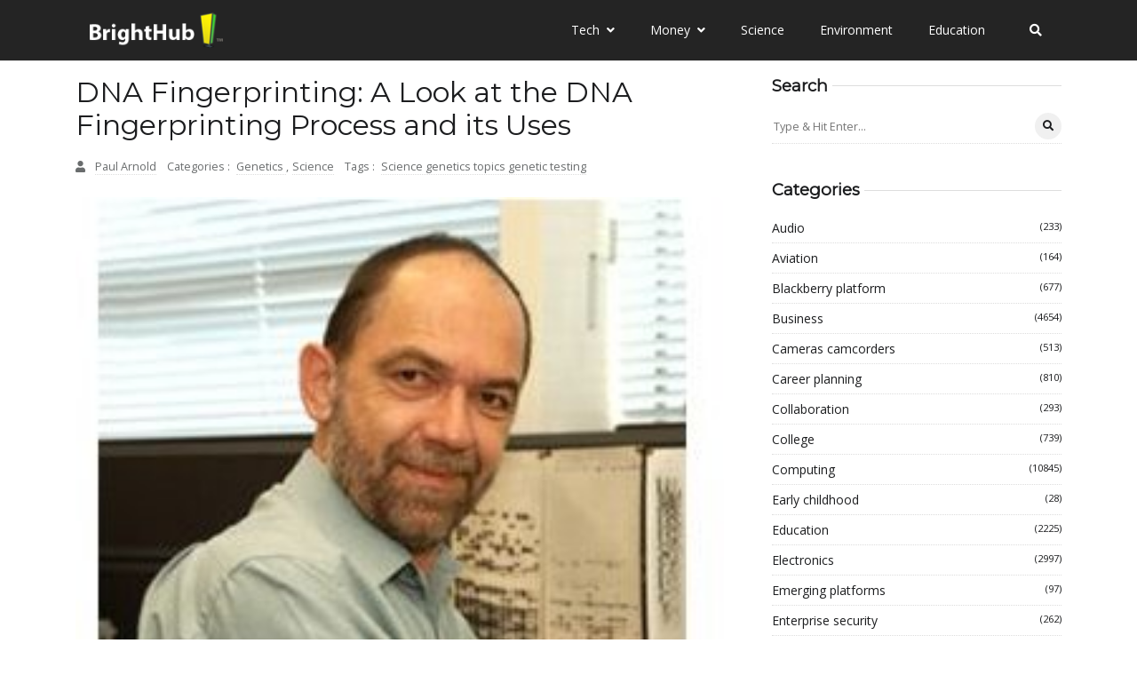

--- FILE ---
content_type: text/vtt; charset=utf-8
request_url: https://video-meta.open.video/caption/_8na_nWWRoi5/5b37a71f75c2310e00bbdebeeeb4c55f_en.vtt
body_size: 8104
content:
WEBVTT

00:00.120 --> 00:02.040
she didn't pay much attention when she

00:02.040 --> 00:04.200
first noticed it her mother's Behavior

00:04.200 --> 00:05.940
had changed dramatically

00:05.940 --> 00:08.220
what could she have been hiding

00:08.220 --> 00:11.160
before we start can we get this video to

00:11.160 --> 00:14.340
1 000 likes please hit the like button

00:14.340 --> 00:16.440
and subscribe to the channel but after

00:16.440 --> 00:19.140
peeking at the DNA test results she knew

00:19.140 --> 00:21.300
it was something huge something wasn't

00:21.300 --> 00:23.039
right and now that she had the answer in

00:23.039 --> 00:24.840
her hand she'd be plunged in a world

00:24.840 --> 00:26.820
that would be hard to get out of

00:26.820 --> 00:28.859
Lydia Allen couldn't believe that she

00:28.859 --> 00:30.240
was gotten into the College of her

00:30.240 --> 00:33.059
dreams she was incredibly happy and was

00:33.059 --> 00:34.800
excited to gain her independence from

00:34.800 --> 00:37.200
her parents she would soon be out of the

00:37.200 --> 00:39.540
house and thrown into adulthood

00:39.540 --> 00:41.399
but soon she would figure out that she

00:41.399 --> 00:43.620
would find out who she really was and it

00:43.620 --> 00:45.600
would be much worse than she could have

00:45.600 --> 00:47.040
ever imagined

00:47.040 --> 00:49.320
Lydia's parents loved her as his single

00:49.320 --> 00:51.600
daughter and always treated her with the

00:51.600 --> 00:53.879
most love they could her mom was her

00:53.879 --> 00:55.980
best friend and would always try her

00:55.980 --> 00:58.320
best to be there for her but sometimes

00:58.320 --> 01:00.719
Lydia struggled with problems that her

01:00.719 --> 01:02.699
mom couldn't help her with there were

01:02.699 --> 01:04.378
feelings of identity but she couldn't

01:04.379 --> 01:06.560
put her finger on why she felt this way

01:06.560 --> 01:08.820
Tick-Tock was a platform that Lydia

01:08.820 --> 01:11.220
found helped her she would upload videos

01:11.220 --> 01:14.040
on the platform she loved the idea that

01:14.040 --> 01:16.680
anything random could become viral she

01:16.680 --> 01:18.900
liked to publish entertaining videos and

01:18.900 --> 01:20.340
other things that happened in her life

01:20.340 --> 01:23.100
but one such video would end up having

01:23.100 --> 01:24.780
her question everything about her

01:24.780 --> 01:25.979
identity

01:25.979 --> 01:28.200
Lydia had to give the school nurse a

01:28.200 --> 01:30.900
copy of her MMR vaccination form

01:30.900 --> 01:32.759
but she had to get the original from her

01:32.759 --> 01:34.560
mom that's where she would find

01:34.560 --> 01:36.600
something interesting on the document

01:36.600 --> 01:38.520
the date written down on her vaccination

01:38.520 --> 01:40.979
was peculiar to her it just didn't make

01:40.979 --> 01:42.119
any sense

01:42.119 --> 01:43.979
this would be the first clue to

01:43.979 --> 01:46.500
unraveling what she thought was her life

01:46.500 --> 01:49.259
you see babies get an m r vaccination

01:49.259 --> 01:51.780
when they are one and a half years old

01:51.780 --> 01:53.640
Lydia saw that the date on her

01:53.640 --> 01:57.240
certificate was July 1997 but she was

01:57.240 --> 01:58.640
born in May

01:58.640 --> 02:01.439
1998. if this was correct then she would

02:01.439 --> 02:02.820
have been three years older than she

02:02.820 --> 02:05.040
thought her entire life she asked her

02:05.040 --> 02:06.659
mom about it but she looked nervous

02:06.659 --> 02:08.520
something was wrong

02:08.520 --> 02:10.560
Lydia's mom stammer that there must have

02:10.560 --> 02:12.599
been some kind of mistake but Lydia

02:12.599 --> 02:14.879
wouldn't let it go that easily for

02:14.879 --> 02:16.860
Christmas she got herself a weird gift

02:16.860 --> 02:20.520
to herself a DNA tester she did the test

02:20.520 --> 02:23.040
and sent the swab in to be tested

02:23.040 --> 02:25.140
but she could never have suspected what

02:25.140 --> 02:26.520
she would find when the results came

02:26.520 --> 02:29.280
back she would need answers the results

02:29.280 --> 02:32.580
show that 34 of her genetic makeup was

02:32.580 --> 02:34.739
traced back to England the rest was

02:34.739 --> 02:36.959
traced to a mixture of places centering

02:36.959 --> 02:39.000
around Northwest England and Northwest

02:39.000 --> 02:41.459
Euro but when she logged onto the

02:41.459 --> 02:44.040
website to input her data and learn more

02:44.040 --> 02:46.260
about her family tree she was left

02:46.260 --> 02:48.660
completely shocked and Confused

02:48.660 --> 02:50.819
I don't have a very big family so when

02:50.819 --> 02:53.580
to find out more she said I obtained my

02:53.580 --> 02:55.980
results say my Origins are mostly from

02:55.980 --> 02:58.620
the UK however when I went to type my

02:58.620 --> 03:00.660
name and date of birth the new ancestry

03:00.660 --> 03:03.060
to start off my family tree it stated

03:03.060 --> 03:04.739
there was no one with my name and birth

03:04.739 --> 03:07.200
date on record only people with my name

03:07.200 --> 03:09.599
with a different birthday she called her

03:09.599 --> 03:12.480
parents Lydia documented her story live

03:12.480 --> 03:14.280
on her Tick Tock account

03:14.280 --> 03:17.040
thousands of her 60 plus followers tuned

03:17.040 --> 03:19.680
in to watch her bizarre story unfold

03:19.680 --> 03:21.959
Lydia showed her parents the results of

03:21.959 --> 03:23.700
her search and waited for them to

03:23.700 --> 03:26.220
explain what was happening to her why do

03:26.220 --> 03:29.879
I exist when was I born literally who am

03:29.879 --> 03:33.480
I she demanded Lydia's parents looked at

03:33.480 --> 03:35.760
each other before turning to Lydia and

03:35.760 --> 03:37.739
gently telling her to sit down and

03:37.739 --> 03:39.180
explain what happened

03:39.180 --> 03:41.640
Lydia brought every strange event to the

03:41.640 --> 03:44.640
surface the vaccine date her DNA result

03:44.640 --> 03:46.500
and the constant feeling they were

03:46.500 --> 03:48.239
keeping something from her

03:48.239 --> 03:50.400
Lydia felt like she was going crazy but

03:50.400 --> 03:53.760
she had to ask am I adopted or something

03:53.760 --> 03:55.920
Lydia's parents shot down her question

03:55.920 --> 03:58.379
immediately of course you're not adopted

03:58.379 --> 04:01.739
you're our only child Lydia I gave birth

04:01.739 --> 04:04.019
to you in the hospital myself her mom

04:04.019 --> 04:05.040
said

04:05.040 --> 04:07.620
but then how could they explain all of

04:07.620 --> 04:09.120
these strange findings

04:09.120 --> 04:11.879
Lydia continued to upload her journey on

04:11.879 --> 04:14.099
her Tick Tock page into one follower

04:14.099 --> 04:16.620
suggested something one smart follower

04:16.620 --> 04:18.479
told her to investigate one weird

04:18.479 --> 04:20.940
situation at a time and call the

04:20.940 --> 04:22.800
ancestry company for any possible

04:22.800 --> 04:25.199
explanations this is when everything

04:25.199 --> 04:27.960
changed when Lydia called the ancestry

04:27.960 --> 04:30.600
company and explained her findings they

04:30.600 --> 04:33.120
immediately told her not to worry turns

04:33.120 --> 04:34.740
out there was a perfectly good

04:34.740 --> 04:36.479
explanation for this

04:36.479 --> 04:39.000
because Lydia was so young and hadn't

04:39.000 --> 04:40.979
lived through any major life events like

04:40.979 --> 04:43.020
marriage or death her data wasn't

04:43.020 --> 04:46.440
recorded publicly on the site in fact a

04:46.440 --> 04:47.820
lot of people wouldn't be able to find

04:47.820 --> 04:50.040
themselves on the site but what about

04:50.040 --> 04:51.660
the vaccine date

04:51.660 --> 04:53.520
after looking into the bizarre matter

04:53.520 --> 04:55.860
Lydia and her parents determined that

04:55.860 --> 04:57.960
the date was just a simple mistake

04:57.960 --> 05:00.300
however although Lydia admits it's super

05:00.300 --> 05:02.040
weird that someone could record a date

05:02.040 --> 05:04.560
two full years behind she confessed that

05:04.560 --> 05:06.840
it can sometimes happen although her

05:06.840 --> 05:09.180
followers weren't convinced she felt she

05:09.180 --> 05:12.139
had resolved the issue


--- FILE ---
content_type: text/vtt; charset=utf-8
request_url: https://video-meta.open.video/caption/brOaP7-7xbV4/229ec1da86bab0d18d5b5eef911eb616_en-US.vtt
body_size: 1595
content:
WEBVTT

00:00.000 --> 00:10.319
Here I have Samsung Galaxy S9 and let me show
you how to add the fingerprint protection

00:10.319 --> 00:17.440
on the following device. So at the very beginning let's open
the list of all applications, find and select the settings

00:17.440 --> 00:26.040
Here you need to choose the lock screen
and security. Let's tap fingerprint scanner

00:26.040 --> 00:30.959
So before you add your fingerprint you need
to set some secure screen lock so you have

00:30.959 --> 00:36.880
to be aware of this. Let's tap continue. Let's choose
pattern pin or password to have some backup method

00:36.880 --> 00:41.659
In my case it could be pattern so
let me draw my pattern, tap continue

00:41.659 --> 00:48.880
Let's do it again just for confirmation. And then let's
place your finger, your desired finger on your sensor

00:48.880 --> 00:59.560
The sensor is located right here so let me press it. Let's just
tap a couple of times on the sensor to save the whole fingerprint

00:59.560 --> 01:09.440
As you can see I'm still tapping my sensor

01:09.440 --> 01:15.360
And fingerprint added. Here you can add another
one if you would like to or you can choose done

01:15.360 --> 01:22.319
You can now try it, let me do it. As you
can see good job, everything is alright

01:22.839 --> 01:27.279
Here you've got some notifications options
for example you can hide some content or you

01:27.279 --> 01:32.239
can show everything. Let me tap
done in my case. And that's it

01:32.239 --> 01:36.040
Now if you would like to lock
your device let's press power key

01:36.040 --> 01:43.720
And now let's press power key to unlock it. Here you can use your
pattern or you may do the same thing by using your fingerprint

01:43.720 --> 01:51.519
So let me show you. And that's it. Just touch your scanner
and you can unlock your device by using your finger

01:51.519 --> 01:55.239
So everything went well, thank you for watching,
please subscribe our channel, leave thumbs

01:55.239 --> 02:03.559
up under the video


--- FILE ---
content_type: text/vtt; charset=utf-8
request_url: https://video-meta.open.video/caption/ZT9mG9MytDlX/7d76ef30a9b96e969479951f153b041b_en-US.vtt
body_size: 1333
content:
WEBVTT

00:00.000 --> 00:12.319
Here I have Samsung Galaxy J6 and let me show
you how to setup the fingerprint protection

00:12.319 --> 00:18.920
on the following device. At the very beginning let's unlock
the screen, here let's find and select settings, choose

00:18.920 --> 00:27.239
here biometrics and security, select here the
fingerprint scanner, right here, tap continue

00:27.239 --> 00:30.959
Before you add the fingerprint you need to
setup some backup method, it could be pattern

00:30.959 --> 00:36.119
pin or password, in my case let me use pattern,
so let's draw the unlock pattern, tap continue

00:36.119 --> 00:41.159
and let's draw it again, just for confirmation
and now you need to scan your fingerprint

00:41.159 --> 00:48.400
So let's do it by using the back panel, let me
show you, here you should find the fingerprint

00:48.400 --> 00:55.639
sensor, let's just tap a couple of times on
the sensor and now you need to do it a few

00:55.639 --> 01:11.199
times more just to save the whole fingerprint

01:11.199 --> 01:23.199
Just simply start doing the following tapping
in the most simple way, tap continue and it's

01:23.199 --> 01:28.639
almost done, alright, fingerprint added,
so now you can tap done and as you can see

01:28.639 --> 01:34.720
you can change some settings with the fingerprint
or you can just use the lock by pressing the

01:34.720 --> 01:40.559
power key, now you can unlock your device
by using the pattern or you may accomplish

01:40.559 --> 01:46.160
the unlocking by using the fingerprint, so
let's just tap the fingerprint sensor and

01:46.160 --> 01:51.160
that's it. So everything went well, thank you for
watching, please subscribe our channel, leave thumbs

01:51.160 --> 02:03.800
up under the video


--- FILE ---
content_type: text/vtt; charset=utf-8
request_url: https://video-meta.open.video/caption/eaLq8TNkwfSX/6253a74e2689e9183ba4de1e2d13cc2a_en-US.vtt
body_size: 1605
content:
WEBVTT

00:00.000 --> 00:11.199
Here I have LG V30 and let me show you how to add
the fingerprint protection on the following device

00:11.199 --> 00:15.779
So at the very beginning let's start by
using the power key to unlock the device

00:15.779 --> 00:22.120
Then let's find and select the settings. Choose
display. Here you have to choose lock screen

00:22.120 --> 00:32.200
And let's select the screen lock right here. So afterwards
let's enable some biometrics screen lock method

00:32.200 --> 00:38.319
So let's enable the fingerprints.
Let's read the instruction and tap next

00:38.319 --> 00:44.479
Before you add your fingerprint you need to
set some backup method, some alternative screen

00:44.479 --> 00:51.080
lock method. So in my case let me choose pattern. You can
require pattern to turn on the device or you can choose no thanks

00:51.080 --> 00:56.720
Let me choose no thanks and tap next.
So let's draw your unlock pattern

00:56.720 --> 01:05.800
Tap next again. Let's draw it again just for
confirmation. You have to choose your notification method

01:05.800 --> 01:11.440
In my case let's hide sensitive only.
Tap OK. Now you can scan your fingerprint

01:11.440 --> 01:17.040
So the fingerprint sensor is located
right here at the back of the device

01:17.040 --> 01:25.360
And now let's scan your fingerprint. So let's
just tap a couple of times on your sensor

01:25.360 --> 01:37.160
Let me tap OK. Excellent fingerprint is added so now
you can add more fingerprints or you can choose OK

01:37.160 --> 01:46.379
Here you've got some settings with your fingerprints. And now if you
would like to just lock your device let's press your power key right here

01:46.379 --> 01:54.500
So let me press it, power key. And if you would like to unlock
your device you can enter the pattern or you can do the

01:54.500 --> 02:00.220
same thing with your fingerprint.
As simple as that. So that's it

02:00.220 --> 02:08.419
Thank you for watching. Please subscribe our
channel and leave thumbs up under the video


--- FILE ---
content_type: text/vtt; charset=utf-8
request_url: https://video-meta.open.video/caption/lHaeZkzi6aZQ/6c70b890d0c4ac187c4981c339e31cc6_en-US.vtt
body_size: 2941
content:
WEBVTT

00:00.000 --> 00:07.380
So now discuss about the function of DNA which is very
important to understand what it is actually doing in our system

00:07.640 --> 00:13.880
It is actually what exactly it is doing for
organisms and why it is so crucial to study

00:14.100 --> 00:23.960
So basically there are three different functions of a DNA of any genetic
material that is to store, express and transfer genetic information

00:24.320 --> 00:35.200
It is just like our computer. So what a computer do is, a computer or
your laptop, it stores, it expresses and it transfers the information

00:35.360 --> 00:40.480
Whatever information we are doing. For
instance, if we are writing some article

00:40.880 --> 00:46.620
So first it stores the article in the
computer system. Then we can express

00:46.740 --> 00:54.620
That means we can read the article anywhere, from any
place we want to access it and read it and share it

00:54.620 --> 00:59.740
that is to express and then transfer that means we
can use the pen drive or hard drive to transfer the

00:59.740 --> 01:06.020
article to other system or to other computer
system okay similarly DNA works in the same

01:06.020 --> 01:12.020
manner what it does do is it stores genetic
information in the cell nucleus as we discussed

01:12.020 --> 01:18.100
okay it is protected by the nuclear membrane
that nuclear membrane is also surrounded by the

01:18.100 --> 01:25.780
cell wall in case of bacteria and plant and cell
membrane in case of human and other animals okay

01:25.780 --> 01:43.610
so this is protected by so many layers of cellular structures then it express the genetic information as I discussed using
the mrna intermediate mrna transcript it synthesize various types of protein and that in that and next it will inherit the

01:43.610 --> 01:48.330
genetic information to the next cell to the
daughter cell with the help of replication

01:48.330 --> 01:53.350
process and by doing so it inherits genetic
information from one to another generation

01:53.350 --> 02:01.910
and it is doing the same it follow the same
scheme all these three functions for so many

02:01.910 --> 02:08.230
thousands of years for mankind and for all of
the organisms okay so these are the three basic

02:08.230 --> 02:14.010
function of our DNA or our genetic material
now you may have question that it is only

02:14.010 --> 02:19.830
synthesizing the protein okay then why it
is so crucial so let me just tell you that

02:19.830 --> 02:29.030
every activities that we are doing okay every
system that we have in our body need protein

02:29.030 --> 02:34.290
for let's say let me give you the example of
immunoglobulins that is the component of the

02:34.290 --> 02:39.630
immune system then cell surface receptors
then hormones then enzymes enzymes are also

02:39.630 --> 02:45.370
participating in the process of lipid synthesis
in the process of carbohydrate metabolism all of

02:45.370 --> 02:52.890
these activities are governed by various types
of protein characters, enzymes, so many other

02:52.890 --> 02:59.230
types of molecules. All these are proteins and all
these proteins are synthesized by various types of

02:59.230 --> 03:06.370
genes and that is the reason the DNA, the
genetic part, the genetic material of our cell

03:06.370 --> 03:10.610
is very crucial for all
the form of life on earth


--- FILE ---
content_type: text/vtt; charset=utf-8
request_url: https://video-meta.open.video/caption/lHaeZkzi6aZQ/6c70b890d0c4ac187c4981c339e31cc6_en-US.vtt
body_size: 2930
content:
WEBVTT

00:00.000 --> 00:07.380
So now discuss about the function of DNA which is very
important to understand what it is actually doing in our system

00:07.640 --> 00:13.880
It is actually what exactly it is doing for
organisms and why it is so crucial to study

00:14.100 --> 00:23.960
So basically there are three different functions of a DNA of any genetic
material that is to store, express and transfer genetic information

00:24.320 --> 00:35.200
It is just like our computer. So what a computer do is, a computer or
your laptop, it stores, it expresses and it transfers the information

00:35.360 --> 00:40.480
Whatever information we are doing. For
instance, if we are writing some article

00:40.880 --> 00:46.620
So first it stores the article in the
computer system. Then we can express

00:46.740 --> 00:54.620
That means we can read the article anywhere, from any
place we want to access it and read it and share it

00:54.620 --> 00:59.740
that is to express and then transfer that means we
can use the pen drive or hard drive to transfer the

00:59.740 --> 01:06.020
article to other system or to other computer
system okay similarly DNA works in the same

01:06.020 --> 01:12.020
manner what it does do is it stores genetic
information in the cell nucleus as we discussed

01:12.020 --> 01:18.100
okay it is protected by the nuclear membrane
that nuclear membrane is also surrounded by the

01:18.100 --> 01:25.780
cell wall in case of bacteria and plant and cell
membrane in case of human and other animals okay

01:25.780 --> 01:43.610
so this is protected by so many layers of cellular structures then it express the genetic information as I discussed using
the mrna intermediate mrna transcript it synthesize various types of protein and that in that and next it will inherit the

01:43.610 --> 01:48.330
genetic information to the next cell to the
daughter cell with the help of replication

01:48.330 --> 01:53.350
process and by doing so it inherits genetic
information from one to another generation

01:53.350 --> 02:01.910
and it is doing the same it follow the same
scheme all these three functions for so many

02:01.910 --> 02:08.230
thousands of years for mankind and for all of
the organisms okay so these are the three basic

02:08.230 --> 02:14.010
function of our DNA or our genetic material
now you may have question that it is only

02:14.010 --> 02:19.830
synthesizing the protein okay then why it
is so crucial so let me just tell you that

02:19.830 --> 02:29.030
every activities that we are doing okay every
system that we have in our body need protein

02:29.030 --> 02:34.290
for let's say let me give you the example of
immunoglobulins that is the component of the

02:34.290 --> 02:39.630
immune system then cell surface receptors
then hormones then enzymes enzymes are also

02:39.630 --> 02:45.370
participating in the process of lipid synthesis
in the process of carbohydrate metabolism all of

02:45.370 --> 02:52.890
these activities are governed by various types
of protein characters, enzymes, so many other

02:52.890 --> 02:59.230
types of molecules. All these are proteins and all
these proteins are synthesized by various types of

02:59.230 --> 03:06.370
genes and that is the reason the DNA, the
genetic part, the genetic material of our cell

03:06.370 --> 03:10.610
is very crucial for all
the form of life on earth


--- FILE ---
content_type: text/vtt; charset=utf-8
request_url: https://video-meta.open.video/caption/ZT9mG9MytDlX/7d76ef30a9b96e969479951f153b041b_en-US.vtt
body_size: 1328
content:
WEBVTT

00:00.000 --> 00:12.319
Here I have Samsung Galaxy J6 and let me show
you how to setup the fingerprint protection

00:12.319 --> 00:18.920
on the following device. At the very beginning let's unlock
the screen, here let's find and select settings, choose

00:18.920 --> 00:27.239
here biometrics and security, select here the
fingerprint scanner, right here, tap continue

00:27.239 --> 00:30.959
Before you add the fingerprint you need to
setup some backup method, it could be pattern

00:30.959 --> 00:36.119
pin or password, in my case let me use pattern,
so let's draw the unlock pattern, tap continue

00:36.119 --> 00:41.159
and let's draw it again, just for confirmation
and now you need to scan your fingerprint

00:41.159 --> 00:48.400
So let's do it by using the back panel, let me
show you, here you should find the fingerprint

00:48.400 --> 00:55.639
sensor, let's just tap a couple of times on
the sensor and now you need to do it a few

00:55.639 --> 01:11.199
times more just to save the whole fingerprint

01:11.199 --> 01:23.199
Just simply start doing the following tapping
in the most simple way, tap continue and it's

01:23.199 --> 01:28.639
almost done, alright, fingerprint added,
so now you can tap done and as you can see

01:28.639 --> 01:34.720
you can change some settings with the fingerprint
or you can just use the lock by pressing the

01:34.720 --> 01:40.559
power key, now you can unlock your device
by using the pattern or you may accomplish

01:40.559 --> 01:46.160
the unlocking by using the fingerprint, so
let's just tap the fingerprint sensor and

01:46.160 --> 01:51.160
that's it. So everything went well, thank you for
watching, please subscribe our channel, leave thumbs

01:51.160 --> 02:03.800
up under the video


--- FILE ---
content_type: text/javascript
request_url: https://www.brighthub.com/humix/inline_embed
body_size: 9929
content:
var ezS = document.createElement("link");ezS.rel="stylesheet";ezS.type="text/css";ezS.href="//go.ezodn.com/ezvideo/ezvideojscss.css?cb=185";document.head.appendChild(ezS);
var ezS = document.createElement("link");ezS.rel="stylesheet";ezS.type="text/css";ezS.href="//go.ezodn.com/ezvideo/ezvideocustomcss.css?cb=415465-0-185";document.head.appendChild(ezS);
window.ezVideo = {"appendFloatAfterAd":false,"language":"en","titleString":"","titleOption":"","autoEnableCaptions":false}
var ezS = document.createElement("script");ezS.src="//vjs.zencdn.net/vttjs/0.14.1/vtt.min.js";document.head.appendChild(ezS);
(function(){
		const frag = document.createRange().createContextualFragment('\u003Cscript type\u003D\"application/ld+json\"\u003E\u000A{\u000A  \"@context\": \"https://schema.org\",\u000A  \"@type\": \"VideoObject\",\u000A  \"potentialAction\": {\u000A    \"@type\": \"SeekToAction\",\u000A    \"target\": \"https://brighthub.com/openvideo/v/how-to-detect-android-tracking-and-keep-yourself-safe-from-hackers?t\u003D{seek_to_second_number}\",\u000A    \"startOffset-input\": \"required name\u003Dseek_to_second_number\"\u000A  },\u000A  \"name\": \"How to Detect Android Tracking and Keep Yourself Safe from Hackers\",\u000A  \"description\": \" If you suspect that your Android phone is being tracked, here are a few simple steps on how to detect Android tracking. You can detect Android tracking by following these tips and find out if your Android phone is running some stealth apps without your knowledge.\",\u000A  \"thumbnailUrl\": \"https://video-meta.open.video/poster/YqLNhBqACDdSaZRf/YqLNhBqACDdSaZRf_upload_t1692076799-UVVFqY.jpg\",\u000A  \"uploadDate\": \"2023-02-04T01:09:27+00:00\",\u000A  \"duration\": \"PT0H5M8S\",\u000A  \"contentUrl\": \"https://streaming.open.video/contents/YqLNhBqACDdSaZRf/1685012071/index.m3u8\",\u000A  \"embedUrl\": \"https://open.video/embed?contentId\u003D90e04b35cfac69ced873490ff24bcbc9282c4e56eac5ae6bc6ad12ecd5cb47e0\",\u000A  \"url\": \"https://brighthub.com/openvideo/v/how-to-detect-android-tracking-and-keep-yourself-safe-from-hackers\"\u000A}\u000A\u003C/script\u003E');
		document.body.appendChild(frag);
	}());
(function() {
		let ezInstream = {"prebidBidders":[{"bidder":"criteo","params":{"networkId":7987,"pubid":"101496","video":{"playbackmethod":[2,6]}},"ssid":"10050"},{"bidder":"medianet","params":{"cid":"8CUBCB617","crid":"358025426"},"ssid":"11307"},{"bidder":"onetag","params":{"pubId":"62499636face9dc"},"ssid":"11291"},{"bidder":"openx","params":{"delDomain":"ezoic-d.openx.net","unit":"560605963"},"ssid":"10015"},{"bidder":"pubmatic","params":{"adSlot":"Ezoic_default_video","publisherId":"156983"},"ssid":"10061"},{"bidder":"rubicon","params":{"accountId":21150,"siteId":269072,"video":{"language":"en","size_id":201},"zoneId":3326304},"ssid":"10063"},{"bidder":"sharethrough","params":{"pkey":"VS3UMr0vpcy8VVHMnE84eAvj"},"ssid":"11309"},{"bidder":"ttd","params":{"publisherId":"651551ace59d80bd9261d05cfed5bb84","supplySourceId":"ezoic"},"ssid":"11384"},{"bidder":"vidazoo","params":{"cId":"652646d136d29ed957788c6d","pId":"59ac17c192832d0011283fe3"},"ssid":"11372"},{"bidder":"yieldmo","params":{"placementId":"3159086761833865258"},"ssid":"11315"},{"bidder":"33across_i_s2s","params":{"productId":"instream","siteId":"bQuJay49ur74klrkHcnnVW"},"ssid":"11321"},{"bidder":"adyoulike_i_s2s","params":{"placement":"b74dd1bf884ad15f7dc6fca53449c2db"},"ssid":"11314"},{"bidder":"amx_i_s2s","params":{"tagid":"JreGFOmAO"},"ssid":"11290"},{"bidder":"cadent_aperture_mx_i_s2s","params":{"tagid":"178315"},"ssid":"11389"},{"bidder":"criteo_i_s2s","params":{"networkId":12274,"pubid":"104211","video":{"playbackmethod":[2,6]}},"ssid":"10050"},{"bidder":"gumgum_i_s2s","params":{"zone":"xw4fad9t"},"ssid":"10079"},{"bidder":"medianet_i_s2s","params":{"cid":"8CUPV1T76","crid":"578781359"},"ssid":"11307"},{"bidder":"onetag_i_s2s","params":{"pubId":"62499636face9dc"},"ssid":"11291"},{"bidder":"openx_i_s2s","params":{"delDomain":"ezoic-d.openx.net","unit":"559783386"},"ssid":"10015"},{"bidder":"pubmatic_i_s2s","params":{"adSlot":"Ezoic_default_video","publisherId":"156983"},"ssid":"10061"},{"bidder":"rubicon_i_s2s","params":{"accountId":21150,"siteId":421616,"video":{"language":"en","size_id":201},"zoneId":2495262},"ssid":"10063"},{"bidder":"sharethrough_i_s2s","params":{"pkey":"kgPoDCWJ3LoAt80X9hF5eRLi"},"ssid":"11309"},{"bidder":"smartadserver_i_s2s","params":{"formatId":117670,"networkId":4503,"pageId":1696160,"siteId":557984},"ssid":"11335"},{"bidder":"sonobi_i_s2s","params":{"TagID":"86985611032ca7924a34"},"ssid":"10048"},{"bidder":"sovrn_i_s2s","params":{"tagid":"1263646"},"ssid":"10017"},{"bidder":"triplelift_i_s2s","params":{"inventoryCode":"ezoic_RON_instream_PbS2S"},"ssid":"11296"},{"bidder":"unruly_i_s2s","params":{"siteId":235071},"ssid":"10097"},{"bidder":"vidazoo_i_s2s","params":{"cId":"68415a84f0bd2a2f4a824fae","pId":"59ac17c192832d0011283fe3"},"ssid":"11372"}],"apsSlot":{"slotID":"instream_desktop_na_Video","divID":"","slotName":"","mediaType":"video","sizes":[[400,300],[640,390],[390,640],[320,480],[480,320],[400,225],[640,360],[768,1024],[1024,768],[640,480]],"slotParams":{}},"allApsSlots":[{"Slot":{"slotID":"AccompanyingContent_640x360v_5-60seconds_Off_NoSkip","divID":"","slotName":"","mediaType":"video","sizes":[[400,300],[640,390],[390,640],[320,480],[480,320],[400,225],[640,360],[768,1024],[1024,768],[640,480]],"slotParams":{}},"Duration":60},{"Slot":{"slotID":"AccompanyingContent_640x360v_5-60seconds_Off_Skip","divID":"","slotName":"","mediaType":"video","sizes":[[400,300],[640,390],[390,640],[320,480],[480,320],[400,225],[640,360],[768,1024],[1024,768],[640,480]],"slotParams":{}},"Duration":60},{"Slot":{"slotID":"AccompanyingContent_640x360v_5-30seconds_Off_NoSkip","divID":"","slotName":"","mediaType":"video","sizes":[[400,300],[640,390],[390,640],[320,480],[480,320],[400,225],[640,360],[768,1024],[1024,768],[640,480]],"slotParams":{}},"Duration":30},{"Slot":{"slotID":"AccompanyingContent_640x360v_5-30seconds_Off_Skip","divID":"","slotName":"","mediaType":"video","sizes":[[400,300],[640,390],[390,640],[320,480],[480,320],[400,225],[640,360],[768,1024],[1024,768],[640,480]],"slotParams":{}},"Duration":30},{"Slot":{"slotID":"AccompanyingContent_640x360v_5-15seconds_Off_NoSkip","divID":"","slotName":"","mediaType":"video","sizes":[[400,300],[640,390],[390,640],[320,480],[480,320],[400,225],[640,360],[768,1024],[1024,768],[640,480]],"slotParams":{}},"Duration":15},{"Slot":{"slotID":"AccompanyingContent_640x360v_5-15seconds_Off_Skip","divID":"","slotName":"","mediaType":"video","sizes":[[400,300],[640,390],[390,640],[320,480],[480,320],[400,225],[640,360],[768,1024],[1024,768],[640,480]],"slotParams":{}},"Duration":15},{"Slot":{"slotID":"instream_desktop_na_Video","divID":"","slotName":"","mediaType":"video","sizes":[[400,300],[640,390],[390,640],[320,480],[480,320],[400,225],[640,360],[768,1024],[1024,768],[640,480]],"slotParams":{}},"Duration":30}],"genericInstream":false,"UnfilledCnt":0,"AllowPreviousBidToSetBidFloor":false,"PreferPrebidOverAmzn":false,"DoNotPassBidFloorToPreBid":false,"bidCacheThreshold":-1,"rampUp":true,"IsEzDfpAccount":true,"EnableVideoDeals":false,"monetizationApproval":{"DomainId":415465,"Domain":"brighthub.com","HumixChannelId":26686,"HasGoogleEntry":true,"HDMApproved":false,"MCMApproved":true},"SelectivelyIncrementUnfilledCount":false,"BlockBidderAfterBadAd":true,"useNewVideoStartingFloor":false,"addHBUnderFloor":false,"dvama":false,"dgeb":false,"vatc":{"at":"INSTREAM","fs":"UNIFORM","mpw":200,"itopf":false,"bcds":"r","bcdsds":"d","bcd":{"ad_type":"INSTREAM","data":{"domain_id":415465,"country":"US","form_factor":1,"impressions":1013,"share_ge7":0.501481,"bucket":"bid-rich","avg_depth":5.74926,"p75_depth":11,"share_ge5":0.536032,"share_ge9":0.470879},"is_domain":true,"loaded_at":"2026-01-20T03:37:05.575078891-08:00"}},"totalVideoDuration":0,"totalAdsPlaybackDuration":0};
		if (typeof __ezInstream !== "undefined" && __ezInstream.breaks) {
			__ezInstream.breaks = __ezInstream.breaks.concat(ezInstream.breaks);
		} else {
			window.__ezInstream = ezInstream;
		}
	})();
var EmbedExclusionEvaluated = 'exempt'; var EzoicMagicPlayerExclusionSelectors = [".entry-summary",".excerpt",".ez-video-wrap","table","#toc-container",".entry-actions",".humix-off","nav","blockquote","#ez-toc-container","#ez-cookie-dialog"];var EzoicMagicPlayerInclusionSelectors = [];var EzoicPreferredLocation = '1';

			window.humixFirstVideoLoaded = true
			window.dispatchEvent(new CustomEvent('humixFirstVideoLoaded'));
		
window.ezVideoIframe=false;window.renderEzoicVideoContentCBs=window.renderEzoicVideoContentCBs||[];window.renderEzoicVideoContentCBs.push(function(){let videoObjects=[{"PlayerId":"ez-4999","VideoContentId":"6iIcvPvRXZ2","VideoPlaylistSelectionId":0,"VideoPlaylistId":1,"VideoTitle":"Student Takes DNA Test Shocked When She Discovered Who She Really is","VideoDescription":"Student Takes DNA Test Shocked When She Discovered Who She Really is\nYou Can Also Watch: \n\n-Man Walks 20 Miles To Work Until One Day Cop Follows Him And Sees Why\nhttps://www.youtube.com/watch?v=AHlFcQ0OF8g\n\n\n\n#did_you_know #viral_stories","VideoChapters":{"Chapters":null,"StartTimes":null,"EndTimes":null},"VideoLinksSrc":"","VideoSrcURL":"https://streaming.open.video/contents/_8na_nWWRoi5/1768452332/index.m3u8","VideoDurationMs":313750,"DeviceTypeFlag":14,"FloatFlag":14,"FloatPosition":1,"IsAutoPlay":true,"IsLoop":false,"IsLiveStreaming":false,"OutstreamEnabled":false,"ShouldConsiderDocVisibility":true,"ShouldPauseAds":true,"AdUnit":"","ImpressionId":0,"VideoStartTime":0,"IsStartTimeEnabled":0,"IsKeyMoment":false,"PublisherVideoContentShare":{"DomainIdOwner":580211,"DomainIdShare":415465,"DomainNameOwner":"storiesline.com","VideoContentId":"6iIcvPvRXZ2","LoadError":"[MagicPlayerPlaylist:0]","IsEzoicOwnedVideo":false,"IsGenericInstream":false,"IsOutstream":false,"IsGPTOutstream":false},"VideoUploadSource":"import-from-youtube","IsVertical":false,"IsPreferred":false,"ShowControls":false,"IsSharedEmbed":false,"ShortenId":"6iIcvPvRXZ2","Preview":false,"PlaylistHumixId":"","VideoSelection":10,"MagicPlaceholderType":1,"MagicHTML":"\u003cdiv id=ez-video-wrap-ez-4998 class=ez-video-wrap style=\"align-self: stretch;\"\u003e\u003cdiv class=\"ez-video-center ez-playlist-vertical\"\u003e\u003cdiv class=\"ez-video-content-wrap ez-playlist-vertical ez-rounded-border\"\u003e\u003cdiv id=ez-video-wrap-ez-4999 class=\"ez-video-wrap ez-video-magic\" style=\"align-self: stretch;\"\u003e\u003cdiv class=ez-video-magic-row\u003e\u003col class=\"ez-video-magic-list ez-playlist-vertical\"\u003e\u003cli class=\"ez-video-magic-item ez-video-magic-autoplayer\"\u003e\u003cdiv id=floating-placeholder-ez-4999 class=floating-placeholder style=\"display: none;\"\u003e\u003cdiv id=floating-placeholder-sizer-ez-4999 class=floating-placeholder-sizer\u003e\u003cpicture class=\"video-js vjs-playlist-thumbnail\"\u003e\u003cimg id=floating-placeholder-thumbnail alt loading=lazy nopin=nopin\u003e\u003c/picture\u003e\u003c/div\u003e\u003c/div\u003e\u003cdiv id=ez-video-container-ez-4999 class=\"ez-video-container ez-video-magic-redesign ez-responsive ez-float-right\" style=\"flex-wrap: wrap;\"\u003e\u003cdiv class=ez-video-ez-stuck-bar id=ez-video-ez-stuck-bar-ez-4999\u003e\u003cdiv class=\"ez-video-ez-stuck-close ez-simple-close\" id=ez-video-ez-stuck-close-ez-4999 style=\"font-size: 16px !important; text-shadow: none !important; color: #000 !important; font-family: system-ui !important; background-color: rgba(255,255,255,0.5) !important; border-radius: 50% !important; text-align: center !important;\"\u003ex\u003c/div\u003e\u003c/div\u003e\u003cvideo id=ez-video-ez-4999 class=\"video-js ez-vid-placeholder\" controls preload=metadata\u003e\u003cp class=vjs-no-js\u003ePlease enable JavaScript\u003c/p\u003e\u003c/video\u003e\u003cdiv class=ez-vid-preview id=ez-vid-preview-ez-4999\u003e\u003c/div\u003e\u003cdiv id=lds-ring-ez-4999 class=lds-ring\u003e\u003cdiv\u003e\u003c/div\u003e\u003cdiv\u003e\u003c/div\u003e\u003cdiv\u003e\u003c/div\u003e\u003cdiv\u003e\u003c/div\u003e\u003c/div\u003e\u003c/div\u003e\u003cli class=\"ez-video-magic-item ez-video-magic-playlist\"\u003e\u003cdiv id=ez-video-playlist-ez-4998 class=vjs-playlist\u003e\u003c/div\u003e\u003c/ol\u003e\u003c/div\u003e\u003c/div\u003e\u003cdiv id=floating-placeholder-ez-4998 class=floating-placeholder style=\"display: none;\"\u003e\u003cdiv id=floating-placeholder-sizer-ez-4998 class=floating-placeholder-sizer\u003e\u003cpicture class=\"video-js vjs-playlist-thumbnail\"\u003e\u003cimg id=floating-placeholder-thumbnail alt loading=lazy nopin=nopin\u003e\u003c/picture\u003e\u003c/div\u003e\u003c/div\u003e\u003cdiv id=ez-video-container-ez-4998 class=\"ez-video-container ez-video-magic-redesign ez-responsive ez-float-right\" style=\"flex-wrap: wrap; width: 640px;transition: width 0.25s ease 0s;\"\u003e\u003cdiv class=ez-video-ez-stuck-bar id=ez-video-ez-stuck-bar-ez-4998\u003e\u003cdiv class=\"ez-video-ez-stuck-close ez-simple-close\" id=ez-video-ez-stuck-close-ez-4998 style=\"font-size: 16px !important; text-shadow: none !important; color: #000 !important; font-family: system-ui !important; background-color: rgba(255,255,255,0.5) !important; border-radius: 50% !important; text-align: center !important;\"\u003ex\u003c/div\u003e\u003c/div\u003e\u003cvideo id=ez-video-ez-4998 class=\"video-js ez-vid-placeholder vjs-16-9\" controls preload=metadata\u003e\u003cp class=vjs-no-js\u003ePlease enable JavaScript\u003c/p\u003e\u003c/video\u003e\u003cdiv class=keymoment-container id=keymoment-play style=\"display: none;\"\u003e\u003cspan id=play-button-container class=play-button-container-active\u003e\u003cspan class=\"keymoment-play-btn play-button-before\"\u003e\u003c/span\u003e\u003cspan class=\"keymoment-play-btn play-button-after\"\u003e\u003c/span\u003e\u003c/span\u003e\u003c/div\u003e\u003cdiv class=\"keymoment-container rewind\" id=keymoment-rewind style=\"display: none;\"\u003e\u003cdiv id=keymoment-rewind-box class=rotate\u003e\u003cspan class=\"keymoment-arrow arrow-two double-arrow-icon\"\u003e\u003c/span\u003e\u003cspan class=\"keymoment-arrow arrow-one double-arrow-icon\"\u003e\u003c/span\u003e\u003c/div\u003e\u003c/div\u003e\u003cdiv class=\"keymoment-container forward\" id=keymoment-forward style=\"display: none;\"\u003e\u003cdiv id=keymoment-forward-box\u003e\u003cspan class=\"keymoment-arrow arrow-two double-arrow-icon\"\u003e\u003c/span\u003e\u003cspan class=\"keymoment-arrow arrow-one double-arrow-icon\"\u003e\u003c/span\u003e\u003c/div\u003e\u003c/div\u003e\u003cdiv id=vignette-overlay\u003e\u003c/div\u003e\u003cdiv id=vignette-top-card class=vignette-top-card\u003e\u003cdiv class=vignette-top-channel\u003e\u003ca class=top-channel-logo target=_blank role=link aria-label=\"channel logo\" style='background-image: url(\"https://video-meta.humix.com/\");'\u003e\u003c/a\u003e\u003c/div\u003e\u003cdiv class=\"vignette-top-title top-enable-channel-logo\"\u003e\u003cdiv class=\"vignette-top-title-text vignette-magic-player\"\u003e\u003ca class=vignette-top-title-link id=vignette-top-title-link-ez-4998 target=_blank tabindex=0 href=https://open.video/video/6iIcvPvRXZ2\u003eStudent Takes DNA Test Shocked When She Discovered Who She Really is\u003c/a\u003e\u003c/div\u003e\u003c/div\u003e\u003cdiv class=vignette-top-share\u003e\u003cbutton class=vignette-top-button type=button title=share id=vignette-top-button\u003e\u003cdiv class=top-button-icon\u003e\u003csvg height=\"100%\" version=\"1.1\" viewBox=\"0 0 36 36\" width=\"100%\"\u003e\n                                        \u003cuse class=\"svg-shadow\" xlink:href=\"#share-icon\"\u003e\u003c/use\u003e\n                                        \u003cpath class=\"svg-fill\" d=\"m 20.20,14.19 0,-4.45 7.79,7.79 -7.79,7.79 0,-4.56 C 16.27,20.69 12.10,21.81 9.34,24.76 8.80,25.13 7.60,27.29 8.12,25.65 9.08,21.32 11.80,17.18 15.98,15.38 c 1.33,-0.60 2.76,-0.98 4.21,-1.19 z\" id=\"share-icon\"\u003e\u003c/path\u003e\n                                    \u003c/svg\u003e\u003c/div\u003e\u003c/button\u003e\u003c/div\u003e\u003c/div\u003e\u003ca id=watch-on-link-ez-4998 class=watch-on-link aria-label=\"Watch on Open.Video\" target=_blank href=https://open.video/video/6iIcvPvRXZ2\u003e\u003cdiv class=watch-on-link-content aria-hidden=true\u003e\u003cdiv class=watch-on-link-text\u003eWatch on\u003c/div\u003e\u003cimg style=\"height: 1rem;\" src=https://assets.open.video/open-video-white-logo.png alt=\"Video channel logo\" class=img-fluid\u003e\u003c/div\u003e\u003c/a\u003e\u003cdiv class=ez-vid-preview id=ez-vid-preview-ez-4998\u003e\u003c/div\u003e\u003cdiv id=lds-ring-ez-4998 class=lds-ring\u003e\u003cdiv\u003e\u003c/div\u003e\u003cdiv\u003e\u003c/div\u003e\u003cdiv\u003e\u003c/div\u003e\u003cdiv\u003e\u003c/div\u003e\u003c/div\u003e\u003cdiv id=ez-video-links-ez-4998 style=position:absolute;\u003e\u003c/div\u003e\u003c/div\u003e\u003c/div\u003e\u003cdiv id=ez-lower-title-link-ez-4998 class=lower-title-link\u003e\u003ca href=https://open.video/video/6iIcvPvRXZ2 target=_blank\u003eStudent Takes DNA Test Shocked When She Discovered Who She Really is\u003c/a\u003e\u003c/div\u003e\u003c/div\u003e\u003c/div\u003e","PreferredVideoType":0,"DisableWatchOnLink":false,"DisableVignette":false,"DisableTitleLink":false,"VideoPlaylist":{"VideoPlaylistId":1,"FirstVideoSelectionId":0,"FirstVideoIndex":0,"Name":"Universal Player","IsLooping":1,"IsShuffled":0,"Autoskip":0,"Videos":[{"PublisherVideoId":2632211,"PublisherId":449929,"VideoContentId":"6iIcvPvRXZ2","DomainId":580211,"Title":"Student Takes DNA Test Shocked When She Discovered Who She Really is","Description":"Student Takes DNA Test Shocked When She Discovered Who She Really is\nYou Can Also Watch: \n\n-Man Walks 20 Miles To Work Until One Day Cop Follows Him And Sees Why\nhttps://www.youtube.com/watch?v=AHlFcQ0OF8g\n\n\n\n#did_you_know #viral_stories","VideoChapters":{"Chapters":null,"StartTimes":null,"EndTimes":null},"Privacy":"public","CreatedDate":"2026-01-15 04:34:58","ModifiedDate":"2026-01-15 05:01:20","PreviewImage":"https://video-meta.open.video/poster/_8na_nWWRoi5/6iIcvPvRXZ2_GwMLUo.jpg","RestrictByReferer":false,"ImpressionId":0,"VideoDurationMs":313750,"StreamingURL":"https://streaming.open.video/contents/_8na_nWWRoi5/1768452332/index.m3u8","PublisherVideoContentShare":{"DomainIdOwner":580211,"DomainIdShare":415465,"DomainNameOwner":"storiesline.com","VideoContentId":"6iIcvPvRXZ2","IsEzoicOwnedVideo":false,"IsGenericInstream":false,"IsOutstream":false,"IsGPTOutstream":false},"ExternalId":"","IABCategoryName":"Family","IABCategoryIds":"273","NLBCategoryIds":"447","IsUploaded":false,"IsProcessed":false,"IsContentShareable":true,"UploadSource":"import-from-youtube","IsPreferred":false,"Category":"","IsRotate":false,"ShortenId":"6iIcvPvRXZ2","PreferredVideoType":0,"HumixChannelId":140524,"IsHumixChannelActive":true,"VideoAutoMatchType":0,"ShareBaseUrl":"//open.video/","CanonicalLink":"https://open.video/@storiesline-com/v/student-takes-dna-test-shocked-when-she-discovered-who-she-really-is","OpenVideoHostedLink":"https://open.video/@storiesline-com/v/student-takes-dna-test-shocked-when-she-discovered-who-she-really-is","ChannelSlug":"","Language":"en","Keywords":"did you know,Blows Up,Christmas,DNA Kits,Did You Know,Face,Mom's,Siblings,Strange,adoption","HasMultiplePosterResolutions":true,"ResizedPosterVersion":1,"ChannelLogo":"","OwnerIntegrationType":"off","IsChannelWPHosted":false,"HideReportVideoButton":false,"VideoPlaylistSelectionId":0,"VideoLinksSrc":"","VideoStartTime":0,"IsStartTimeEnabled":0,"AdUnit":"415465-shared-video-3","VideoPlaylistId":1,"InitialIndex":0},{"PublisherVideoId":499588,"PublisherId":83238,"VideoContentId":"7YtC6RGdsy2","DomainId":178655,"Title":"3D DNA Animation in Microsoft PowerPoint Tutorial","Description":"In this tutorial, we are going to combine the power of Paint 3D and PowerPoint 2016 to create a stunning 3D DNA animation effect.\n\n👌 Learn More and Download the 3D DNA PowerPoint Animated Presentation (PPT) @\nhttps://www.theteacherpoint.com/3d-dna-animation-in-powerpoint/\n\n📋  About the 3D DNA Animation in PowerPoint\nThe only difficult part in this animation is to draw the single DNA string in Paint 3D or you can use any other 3D application and later we imported the GLB file into PowerPoint.\n\nOnly 2 Animations have been used for each DNA string and those are TurnTable and Pulse Emphasis effects. For the Turntable 3D effect, we are using 2 Second Duration, Play With the Previous, with No Smoothness, and Repeat Until the End of the Slide. For the Pulse effect, we are using 0.50 Seconds duration, Play With the Previous and Repeat Until the End of the Slide. The same animation has been applied to the rest of the DNA Strings with a Delay timing of 0.10 seconds between each set of both animations.\n\n🔔 Subscribe for more tutorials: https://www.youtube.com/TheTeacher?sub_confirmation=1\n\n📝 Learn More, Visit: https://www.theteacherpoint.com\n\n✅ Recommend Playlists:\n\n🔹 Learn How To Make Animation in PowerPoint Animations Tutorial Playlist\nhttp://bit.ly/Motion-Graphics-Playlist\n\n👌 Follow Me :\nTwitter - https://www.twitter.com/TheTeacherPoint\nFacebook - https://www.facebook.com/TheTeacherPoint\nInstagram - https://www.instagram.com/TheTeacherPoint/\nPinterest - https://in.pinterest.com/TheTeacherPoint/\n\n🌻 Microsoft PowerPoint Presentation By The Teacher\n\n#powerpointanimations  #powerpoint  #theteacher  #powerofpowerpoint  #pptanimation #ppt","VideoChapters":{"Chapters":null,"StartTimes":null,"EndTimes":null},"Privacy":"public","CreatedDate":"2023-08-09 07:54:20","ModifiedDate":"2023-08-09 08:04:13","PreviewImage":"https://video-meta.open.video/poster/kekpysTrhUfbCfHG/7YtC6RGdsy2_NRHMoG.jpg","RestrictByReferer":false,"ImpressionId":0,"VideoDurationMs":950716,"StreamingURL":"https://streaming.open.video/contents/kekpysTrhUfbCfHG/1691568216/index.m3u8","PublisherVideoContentShare":{"DomainIdOwner":178655,"DomainIdShare":415465,"DomainNameOwner":"theteacherpoint.com","VideoContentId":"7YtC6RGdsy2","IsEzoicOwnedVideo":false,"IsGenericInstream":false,"IsOutstream":false,"IsGPTOutstream":false},"ExternalId":"","IABCategoryName":"Animated Films,Software","IABCategoryIds":"329,602","NLBCategoryIds":"633,195","IsUploaded":false,"IsProcessed":false,"IsContentShareable":true,"UploadSource":"import-from-youtube","IsPreferred":false,"Category":"","IsRotate":false,"ShortenId":"7YtC6RGdsy2","PreferredVideoType":0,"HumixChannelId":65795,"IsHumixChannelActive":true,"VideoAutoMatchType":0,"ShareBaseUrl":"//open.video/","CanonicalLink":"https://open.video/@theteacherpointcom/v/3d-dna-animation-in-microsoft-powerpoint-tutorial","OpenVideoHostedLink":"https://open.video/@theteacherpointcom/v/3d-dna-animation-in-microsoft-powerpoint-tutorial","ChannelSlug":"","Language":"en","Keywords":"3d animation,3d animation in powerpoint,3d powerpoint,powerpoint 3d,powerpoint 3d animation,dna animation,3d dna animation,dna animation in powerpoint,powerpoint dna animation,powerpoint","HasMultiplePosterResolutions":true,"ResizedPosterVersion":0,"ChannelLogo":"","OwnerIntegrationType":"off","IsChannelWPHosted":false,"HideReportVideoButton":false,"VideoPlaylistSelectionId":0,"VideoLinksSrc":"","VideoStartTime":0,"IsStartTimeEnabled":0,"AdUnit":"415465-shared-video-3","VideoPlaylistId":1,"InitialIndex":1},{"PublisherVideoId":2190274,"PublisherId":66588,"VideoContentId":"HMFgeTsq6ju","DomainId":144956,"Title":"Function of DNA Explained","Description":"DNA is more than just a molecule—it’s the ultimate biological computer! 🧬💻 It stores, expresses, and transfers genetic information, just like a computer processes and shares data. In this video, we break down the three key functions of DNA with an easy-to-understand analogy. Watch now to see how DNA powers life!\n📌 Want to Learn More?\nJoin our full Cancer Genetics sessions where we dive deeper into oncogenes, tumor suppressor genes, and cutting-edge genetic techniques in cancer research!\n🎓 Explore More Resources:\n📖 Free Blog Articles – https://geneticeducation.co.in/unrave...\n🎥 Live Classes – https://shorturl.at/ofKfS\n\n🎓 Subscribe for more genetics insights! 🔗\n","VideoChapters":{"Chapters":null,"StartTimes":null,"EndTimes":null},"Privacy":"public","CreatedDate":"2025-06-13 06:29:55","ModifiedDate":"2025-06-13 07:17:38","PreviewImage":"https://video-meta.open.video/poster/lHaeZkzi6aZQ/lHaeZkzi6aZQ_upload_t1749796401-OorrjP.png","RestrictByReferer":false,"ImpressionId":0,"VideoDurationMs":190933,"StreamingURL":"https://streaming.open.video/contents/lHaeZkzi6aZQ/1750013896/index.m3u8","PublisherVideoContentShare":{"DomainIdOwner":144956,"DomainIdShare":415465,"DomainIdHost":144956,"DomainNameOwner":"geneticeducation.co.in","VideoContentId":"HMFgeTsq6ju","IsEzoicOwnedVideo":false,"IsGenericInstream":false,"IsOutstream":false,"IsGPTOutstream":false},"ExternalId":"","IABCategoryName":"Education","IABCategoryIds":"132","NLBCategoryIds":"393","IsUploaded":false,"IsProcessed":false,"IsContentShareable":true,"UploadSource":"dashboard-manual-upload","IsPreferred":false,"Category":"","IsRotate":false,"ShortenId":"HMFgeTsq6ju","PreferredVideoType":0,"HumixChannelId":1933,"IsHumixChannelActive":true,"VideoAutoMatchType":0,"ShareBaseUrl":"//open.video/","CanonicalLink":"https://geneticeducation.co.in/openvideo/v/function-of-dna-explained","OpenVideoHostedLink":"https://open.video/@geneticeducation_co_in/v/function-of-dna-explained","ChannelSlug":"geneticeducation_co_in","Language":"en","Keywords":"DNA,function of DNA,how DNA work","HasMultiplePosterResolutions":true,"ResizedPosterVersion":1,"ChannelLogo":"logo/1933/logo-1747370416.png","OwnerIntegrationType":"cf","IsChannelWPHosted":true,"HideReportVideoButton":false,"VideoPlaylistSelectionId":0,"VideoLinksSrc":"","VideoStartTime":0,"IsStartTimeEnabled":0,"AdUnit":"415465-shared-video-3","VideoPlaylistId":1,"InitialIndex":2},{"PublisherVideoId":268386,"PublisherId":264588,"VideoContentId":"90e04b35cfac69ced873490ff24bcbc9282c4e56eac5ae6bc6ad12ecd5cb47e0","DomainId":415465,"Title":"How to Detect Android Tracking and Keep Yourself Safe from Hackers","Description":" If you suspect that your Android phone is being tracked, here are a few simple steps on how to detect Android tracking. You can detect Android tracking by following these tips and find out if your Android phone is running some stealth apps without your knowledge.","VideoChapters":{"Chapters":null,"StartTimes":null,"EndTimes":null},"Privacy":"public","CreatedDate":"2023-02-04 01:09:27","ModifiedDate":"2023-02-04 01:10:56","PreviewImage":"https://video-meta.open.video/poster/YqLNhBqACDdSaZRf/YqLNhBqACDdSaZRf_upload_t1692076799-UVVFqY.jpg","RestrictByReferer":false,"ImpressionId":0,"VideoDurationMs":307774,"StreamingURL":"https://streaming.open.video/contents/YqLNhBqACDdSaZRf/1685012071/index.m3u8","PublisherVideoContentShare":{"DomainIdOwner":415465,"DomainIdShare":415465,"DomainIdHost":415465,"VideoContentId":"90e04b35cfac69ced873490ff24bcbc9282c4e56eac5ae6bc6ad12ecd5cb47e0","IsEzoicOwnedVideo":false,"IsGenericInstream":false,"IsOutstream":false,"IsGPTOutstream":false},"ExternalId":"","IABCategoryName":"","IABCategoryIds":"","NLBCategoryIds":"","IsUploaded":false,"IsProcessed":false,"IsContentShareable":true,"UploadSource":"video-production","IsPreferred":false,"Category":"","IsRotate":false,"ShortenId":"WWWtt56Gysf","PreferredVideoType":0,"HumixChannelId":26686,"IsHumixChannelActive":true,"VideoAutoMatchType":0,"ShareBaseUrl":"//www.brighthub.com/openvideo/","CanonicalLink":"https://brighthub.com/openvideo/v/how-to-detect-android-tracking-and-keep-yourself-safe-from-hackers","OpenVideoHostedLink":"https://open.video/@brighthub_com/v/how-to-detect-android-tracking-and-keep-yourself-safe-from-hackers","ChannelSlug":"brighthub_com","Language":"en","Keywords":"","HasMultiplePosterResolutions":true,"ResizedPosterVersion":0,"ChannelLogo":"logo/26686/default_channel_img.png","OwnerIntegrationType":"ns","IsChannelWPHosted":false,"HideReportVideoButton":false,"VideoPlaylistSelectionId":0,"VideoLinksSrc":"","VideoStartTime":0,"IsStartTimeEnabled":0,"AdUnit":"brighthub_com-video-1","VideoPlaylistId":1,"InitialIndex":3},{"PublisherVideoId":1208576,"PublisherId":25431,"VideoContentId":"-FSELObQzB2","DomainId":55335,"Title":"Add Fingerprint LG G6 H870 - Fingerprint Sensor Tutorial","Description":"How to use the fingerprint in LG G6 H870? How to unlock screen by using the fingerprint? How to set up fingerprint protection in LG G6 H870?\n\nAdd fingerprint on your phone and make unlocking the screen easy and secure.\n\nMore Details:\nhttp://www.hardreset.info/devices/lg/lg-g6-h870/","VideoChapters":{"Chapters":null,"StartTimes":null,"EndTimes":null},"Privacy":"public","CreatedDate":"2024-05-25 16:49:32","ModifiedDate":"2024-05-26 00:30:32","PreviewImage":"https://video-meta.open.video/poster/auHG9ZFs3htY/-FSELObQzB2_mFgKlM.webp","RestrictByReferer":false,"ImpressionId":0,"VideoDurationMs":165532,"StreamingURL":"https://streaming.open.video/contents/auHG9ZFs3htY/1749743122/index.m3u8","PublisherVideoContentShare":{"DomainIdOwner":55335,"DomainIdShare":415465,"DomainIdHost":295790,"DomainNameOwner":"hardreset.info","VideoContentId":"-FSELObQzB2","IsEzoicOwnedVideo":false,"IsGenericInstream":false,"IsOutstream":false,"IsGPTOutstream":false},"ExternalId":"","IABCategoryName":"","IABCategoryIds":"","NLBCategoryIds":"","IsUploaded":false,"IsProcessed":false,"IsContentShareable":true,"UploadSource":"import-from-youtube","IsPreferred":false,"Category":"","IsRotate":false,"ShortenId":"-FSELObQzB2","PreferredVideoType":0,"HumixChannelId":77874,"IsHumixChannelActive":true,"VideoAutoMatchType":0,"ShareBaseUrl":"//open.video/","CanonicalLink":"https://hardreset.open.video/v/add-fingerprint-lg-g6-h870-fingerprint-sensor-tutorial","OpenVideoHostedLink":"https://open.video/@hardreset/v/add-fingerprint-lg-g6-h870-fingerprint-sensor-tutorial","ChannelSlug":"hardreset","Language":"en","Keywords":"LG,G6,LG G6,G6 H870,LG G6 H870,Fingerprint,Add Fingerprint,Set Up Fingerprint,Screen Lock,Unlock screen","HasMultiplePosterResolutions":true,"ResizedPosterVersion":0,"ChannelLogo":"logo/77874/logo-1740131244.webp","OwnerIntegrationType":"off","IsChannelWPHosted":false,"HideReportVideoButton":false,"VideoPlaylistSelectionId":0,"VideoLinksSrc":"","VideoStartTime":0,"IsStartTimeEnabled":0,"AdUnit":"415465-shared-video-3","VideoPlaylistId":1,"InitialIndex":4},{"PublisherVideoId":1204288,"PublisherId":25431,"VideoContentId":"FwmgLral5l2","DomainId":55335,"Title":"How to Add Fingerprint in LG V30 - Unlock by Fingerprint |HardReset.Info","Description":"How to set up fingerprint on LG V30? How to unlock screen by using fingerprint in LG V30? How to activate fingerprint protection in LG V30?\n\nLG V30 has built in fingerprint sensor, which can be used for convenient security purposes. You can save your fingerprint and use it in order to unlock your screen. Choose the form of notifications and use the simplest unlocking method.\n\nMore Info:\nhttp://www.hardreset.info/devices/lg/lg-v30/hardreset/first-method/","VideoChapters":{"Chapters":null,"StartTimes":null,"EndTimes":null},"Privacy":"public","CreatedDate":"2024-05-25 04:38:14","ModifiedDate":"2024-05-25 10:23:32","PreviewImage":"https://video-meta.open.video/poster/eaLq8TNkwfSX/FwmgLral5l2_vhMfie.webp","RestrictByReferer":false,"ImpressionId":0,"VideoDurationMs":129062,"StreamingURL":"https://streaming.open.video/contents/eaLq8TNkwfSX/1716632596/index.m3u8","PublisherVideoContentShare":{"DomainIdOwner":55335,"DomainIdShare":415465,"DomainIdHost":295790,"DomainNameOwner":"hardreset.info","VideoContentId":"FwmgLral5l2","IsEzoicOwnedVideo":false,"IsGenericInstream":false,"IsOutstream":false,"IsGPTOutstream":false},"ExternalId":"","IABCategoryName":"","IABCategoryIds":"","NLBCategoryIds":"","IsUploaded":false,"IsProcessed":false,"IsContentShareable":true,"UploadSource":"import-from-youtube","IsPreferred":false,"Category":"","IsRotate":false,"ShortenId":"FwmgLral5l2","PreferredVideoType":0,"HumixChannelId":77874,"IsHumixChannelActive":true,"VideoAutoMatchType":0,"ShareBaseUrl":"//open.video/","CanonicalLink":"https://hardreset.open.video/v/how-to-add-fingerprint-in-lg-v30-unlock-by-fingerprint-hardresetinfo","OpenVideoHostedLink":"https://open.video/@hardreset/v/how-to-add-fingerprint-in-lg-v30-unlock-by-fingerprint-hardresetinfo","ChannelSlug":"hardreset","Language":"en","Keywords":"How,to,Tutorial,Technology,LG V30,LG,V30,Fingerprint,Unlock,Screen Lock","HasMultiplePosterResolutions":true,"ResizedPosterVersion":1,"ChannelLogo":"logo/77874/logo-1740131244.webp","OwnerIntegrationType":"off","IsChannelWPHosted":false,"HideReportVideoButton":false,"VideoPlaylistSelectionId":0,"VideoLinksSrc":"","VideoStartTime":0,"IsStartTimeEnabled":0,"AdUnit":"415465-shared-video-3","VideoPlaylistId":1,"InitialIndex":5},{"PublisherVideoId":1200932,"PublisherId":25431,"VideoContentId":"FhS-fWit572","DomainId":55335,"Title":"How to Add Fingerprint in SAMSUNG Galaxy J6 - Fingerprint Sensor","Description":"Do you want to secure your Samsung Galaxy J6? Check out our tutorial to add a fingerprint to protect your device. After our advice, you can simply find and add a fingerprint sensor.\n\nHow to set up fingerprint on SAMSUNG Galaxy J6? How to unlock screen by using fingerprint in SAMSUNG Galaxy J6? How to activate fingerprint protection in SAMSUNG Galaxy J6?\n\nFind out more:\nhttps://www.hardreset.info/devices/samsung/samsung-galaxy-j6/hardreset/first-method/","VideoChapters":{"Chapters":null,"StartTimes":null,"EndTimes":null},"Privacy":"public","CreatedDate":"2024-05-24 12:30:30","ModifiedDate":"2024-05-24 22:22:11","PreviewImage":"https://video-meta.open.video/poster/ZT9mG9MytDlX/FhS-fWit572_vmtiDF.webp","RestrictByReferer":false,"ImpressionId":0,"VideoDurationMs":123890,"StreamingURL":"https://streaming.open.video/contents/ZT9mG9MytDlX/1716589291/index.m3u8","PublisherVideoContentShare":{"DomainIdOwner":55335,"DomainIdShare":415465,"DomainIdHost":295790,"DomainNameOwner":"hardreset.info","VideoContentId":"FhS-fWit572","IsEzoicOwnedVideo":false,"IsGenericInstream":false,"IsOutstream":false,"IsGPTOutstream":false},"ExternalId":"","IABCategoryName":"","IABCategoryIds":"","NLBCategoryIds":"","IsUploaded":false,"IsProcessed":false,"IsContentShareable":true,"UploadSource":"import-from-youtube","IsPreferred":false,"Category":"","IsRotate":false,"ShortenId":"FhS-fWit572","PreferredVideoType":0,"HumixChannelId":77874,"IsHumixChannelActive":true,"VideoAutoMatchType":0,"ShareBaseUrl":"//open.video/","CanonicalLink":"https://hardreset.open.video/v/how-to-add-fingerprint-in-samsung-galaxy-j6-fingerprint-sensor","OpenVideoHostedLink":"https://open.video/@hardreset/v/how-to-add-fingerprint-in-samsung-galaxy-j6-fingerprint-sensor","ChannelSlug":"hardreset","Language":"en","Keywords":"How,to,Tutorial,Technology,Settings,Tips,SAMSUNG Galaxy J6,SAMSUNG,Galaxy,J6","HasMultiplePosterResolutions":true,"ResizedPosterVersion":0,"ChannelLogo":"logo/77874/logo-1740131244.webp","OwnerIntegrationType":"off","IsChannelWPHosted":false,"HideReportVideoButton":false,"VideoPlaylistSelectionId":0,"VideoLinksSrc":"","VideoStartTime":0,"IsStartTimeEnabled":0,"AdUnit":"415465-shared-video-3","VideoPlaylistId":1,"InitialIndex":6},{"PublisherVideoId":266642,"PublisherId":264588,"VideoContentId":"da04c5ce4b78d3e2c60220d447ccfd78ce1ebd7be79110142f576094558ce6f4","DomainId":415465,"Title":"A Look at Army Systems That Use GPS","Description":" The global positioning system (GPS) unit has various uses and benefits for members of the U.S. Army, and other branches of the military. Special military tracking software allows standard GPS units to track, navigate and coordinate with other military using a handheld GPS unit. Modern GPS technology also has some uncommon uses such as helping U.S. Army personnel guide missiles and bombs. Here is a look at Army systems that use GPS.","VideoChapters":{"Chapters":null,"StartTimes":null,"EndTimes":null},"Privacy":"public","CreatedDate":"2023-02-02 17:59:01","ModifiedDate":"2023-02-02 18:00:46","PreviewImage":"https://video-meta.open.video/poster/JLgDJwUfawMjZEpZ/JLgDJwUfawMjZEpZ_upload_t1692075376-gTHKiP.jpg","RestrictByReferer":false,"ImpressionId":0,"VideoDurationMs":213680,"StreamingURL":"https://streaming.open.video/contents/JLgDJwUfawMjZEpZ/1708297315/index.m3u8","PublisherVideoContentShare":{"DomainIdOwner":415465,"DomainIdShare":415465,"DomainIdHost":415465,"VideoContentId":"da04c5ce4b78d3e2c60220d447ccfd78ce1ebd7be79110142f576094558ce6f4","IsEzoicOwnedVideo":false,"IsGenericInstream":false,"IsOutstream":false,"IsGPTOutstream":false},"ExternalId":"","IABCategoryName":"","IABCategoryIds":"","NLBCategoryIds":"","IsUploaded":false,"IsProcessed":false,"IsContentShareable":true,"UploadSource":"video-production","IsPreferred":false,"Category":"","IsRotate":false,"ShortenId":"X4rsZ56a5sf","PreferredVideoType":0,"HumixChannelId":26686,"IsHumixChannelActive":true,"VideoAutoMatchType":0,"ShareBaseUrl":"//www.brighthub.com/openvideo/","CanonicalLink":"https://brighthub.com/openvideo/v/a-look-at-army-systems-that-use-gps","OpenVideoHostedLink":"https://open.video/@brighthub_com/v/a-look-at-army-systems-that-use-gps","ChannelSlug":"brighthub_com","Language":"en","Keywords":"","HasMultiplePosterResolutions":true,"ResizedPosterVersion":1,"ChannelLogo":"logo/26686/default_channel_img.png","OwnerIntegrationType":"ns","IsChannelWPHosted":false,"HideReportVideoButton":false,"VideoPlaylistSelectionId":0,"VideoLinksSrc":"","VideoStartTime":0,"IsStartTimeEnabled":0,"AdUnit":"brighthub_com-video-1","VideoPlaylistId":1,"InitialIndex":7},{"PublisherVideoId":1204508,"PublisherId":25431,"VideoContentId":"w-nMerb64k2","DomainId":55335,"Title":"How to Add Fingerprint in SAMSUNG Galaxy S9 - Fingerprint Sensor","Description":"How to set up fingerprint on SAMSUNG Galaxy S9? How to unlock screen by using fingerprint in SAMSUNG Galaxy S9? How to activate fingerprint protection in SAMSUNG Galaxy S9?\n\nSAMSUNG Galaxy S9 has built in fingerprint sensor, which can be used for convenient security purposes. You can save your fingerpirnt and use it in order to unlock your screen.\n\nMore Info:\nhttp://www.hardreset.info/devices/samsung/samsung-galaxy-s9/hardreset/first-method/","VideoChapters":{"Chapters":null,"StartTimes":null,"EndTimes":null},"Privacy":"public","CreatedDate":"2024-05-25 04:52:08","ModifiedDate":"2024-05-25 11:15:58","PreviewImage":"https://video-meta.open.video/poster/brOaP7-7xbV4/w-nMerb64k2_FyFejO.webp","RestrictByReferer":false,"ImpressionId":0,"VideoDurationMs":123523,"StreamingURL":"https://streaming.open.video/contents/brOaP7-7xbV4/1749803643/index.m3u8","PublisherVideoContentShare":{"DomainIdOwner":55335,"DomainIdShare":415465,"DomainIdHost":295790,"DomainNameOwner":"hardreset.info","VideoContentId":"w-nMerb64k2","IsEzoicOwnedVideo":false,"IsGenericInstream":false,"IsOutstream":false,"IsGPTOutstream":false},"ExternalId":"","IABCategoryName":"","IABCategoryIds":"","NLBCategoryIds":"","IsUploaded":false,"IsProcessed":false,"IsContentShareable":true,"UploadSource":"import-from-youtube","IsPreferred":false,"Category":"","IsRotate":false,"ShortenId":"w-nMerb64k2","PreferredVideoType":0,"HumixChannelId":77874,"IsHumixChannelActive":true,"VideoAutoMatchType":0,"ShareBaseUrl":"//open.video/","CanonicalLink":"https://hardreset.open.video/v/how-to-add-fingerprint-in-samsung-galaxy-s9-fingerprint-sensor","OpenVideoHostedLink":"https://open.video/@hardreset/v/how-to-add-fingerprint-in-samsung-galaxy-s9-fingerprint-sensor","ChannelSlug":"hardreset","Language":"en","Keywords":"SAMSUNG Galaxy S9,SAMSUNG Galaxy,Galaxy S9,SAMSUNG,Fingerprint,Add Fingerprint,Set Up Fingerprint,Screen Lock,Unlock screen,Fingerprint Sensor","HasMultiplePosterResolutions":true,"ResizedPosterVersion":0,"ChannelLogo":"logo/77874/logo-1740131244.webp","OwnerIntegrationType":"off","IsChannelWPHosted":false,"HideReportVideoButton":false,"VideoPlaylistSelectionId":0,"VideoLinksSrc":"","VideoStartTime":0,"IsStartTimeEnabled":0,"AdUnit":"415465-shared-video-3","VideoPlaylistId":1,"InitialIndex":8},{"PublisherVideoId":1207239,"PublisherId":25431,"VideoContentId":"3_Loe5blzk2","DomainId":55335,"Title":"How to Add Fingerprint in SAMSUNG Galaxy S8 - Fingerprint Unlock","Description":"How to add fingerprint in SAMSUNG G950F Galaxy S8? How to use fingerpirnt in SAMSUNG G950F Galaxy S8? How to activate fingeprint unlocking in SAMSUNG G950F Galaxy S8? How to save fingerprint in SAMSUNG G950F Galaxy S8?\n\nYou can use your fingeprint in oder to unlock and lock your phone. Follow our tutorial, find your sensor and save your fingerprint.\n\nMore Info:\nhttp://www.hardreset.info/devices/samsung/samsung-g950f-galaxy-s8/","VideoChapters":{"Chapters":null,"StartTimes":null,"EndTimes":null},"Privacy":"public","CreatedDate":"2024-05-25 15:26:14","ModifiedDate":"2024-05-26 01:44:33","PreviewImage":"https://video-meta.open.video/poster/HMOO59Ql-lkB/3_Loe5blzk2_fSxzBK.webp","RestrictByReferer":false,"ImpressionId":0,"VideoDurationMs":144010,"StreamingURL":"https://streaming.open.video/contents/HMOO59Ql-lkB/1749727657/index.m3u8","PublisherVideoContentShare":{"DomainIdOwner":55335,"DomainIdShare":415465,"DomainIdHost":295790,"DomainNameOwner":"hardreset.info","VideoContentId":"3_Loe5blzk2","IsEzoicOwnedVideo":false,"IsGenericInstream":false,"IsOutstream":false,"IsGPTOutstream":false},"ExternalId":"","IABCategoryName":"","IABCategoryIds":"","NLBCategoryIds":"","IsUploaded":false,"IsProcessed":false,"IsContentShareable":true,"UploadSource":"import-from-youtube","IsPreferred":false,"Category":"","IsRotate":false,"ShortenId":"3_Loe5blzk2","PreferredVideoType":0,"HumixChannelId":77874,"IsHumixChannelActive":true,"VideoAutoMatchType":0,"ShareBaseUrl":"//open.video/","CanonicalLink":"https://hardreset.open.video/v/how-to-add-fingerprint-in-samsung-galaxy-s8-fingerprint-unlock","OpenVideoHostedLink":"https://open.video/@hardreset/v/how-to-add-fingerprint-in-samsung-galaxy-s8-fingerprint-unlock","ChannelSlug":"hardreset","Language":"en","Keywords":"SAMSUNG G950F Galaxy S8,G950F,SAMSUNG Galaxy S8,SAMSUNG Galaxy,Galaxy S8,SAMSUNG,Galaxy,S8,Fingerprint,Add Fingerprint","HasMultiplePosterResolutions":true,"ResizedPosterVersion":0,"ChannelLogo":"logo/77874/logo-1740131244.webp","OwnerIntegrationType":"off","IsChannelWPHosted":false,"HideReportVideoButton":false,"VideoPlaylistSelectionId":0,"VideoLinksSrc":"","VideoStartTime":0,"IsStartTimeEnabled":0,"AdUnit":"415465-shared-video-3","VideoPlaylistId":1,"InitialIndex":9}],"IsVerticalPlaylist":false,"HumixId":""},"VideoRankingConfigId":38,"CollectionId":1924,"ScoreGroupId":1,"VideoAutoMatchType":1,"HumixChannelId":140524,"HasNextVideo":false,"NextVideoURL":"","ShareBaseUrl":"//open.video/","CanonicalLink":"https://open.video/@storiesline-com/v/student-takes-dna-test-shocked-when-she-discovered-who-she-really-is","OpenVideoHostedLink":"","ChannelSlug":"","ChannelLogo":"","PlayerLogoUrl":"","PlayerBrandingText":"","IsChannelWPHosted":false,"IsHumixApp":false,"IsMagicPlayer":true,"IsVerticalPlaylist":true,"SkipNVideosFromAutoplay":0,"Language":"en","HasMultiplePosterResolutions":true,"ResizedPosterVersion":1,"IsNoFollow":false,"VideoEndScreen":{"VideoEndScreenId":0,"VideoContentId":"","StartTime":0,"EndTime":0,"Elements":null},"ShouldFullscreenOnPlay":false,"StartWithMaxQuality":false,"RespectParentDimensions":false,"ContainerFitPlayer":false,"EmbedContainerType":0,"VideoPlaceholderId":4999,"URL":"","Width":0,"MaxWidth":"","Height":0,"PreviewURL":"https://video-meta.open.video/poster/_8na_nWWRoi5/6iIcvPvRXZ2_GwMLUo.jpg","VideoDisplayType":0,"MatchOption":0,"PlaceholderSelectionId":0,"HashValue":"","IsFloating":true,"AdsEnabled":0,"IsAutoSelect":true,"Keyword":"","VideoMatchScore":102,"VideoPlaceholderHash":"","IsAIPlaceholder":true,"AutoInsertImpressionID":"","ExternalId":"","InsertMethod":"js","Video":{"PublisherVideoId":2632211,"PublisherId":449929,"VideoContentId":"6iIcvPvRXZ2","DomainId":580211,"Title":"Student Takes DNA Test Shocked When She Discovered Who She Really is","Description":"Student Takes DNA Test Shocked When She Discovered Who She Really is\nYou Can Also Watch: \n\n-Man Walks 20 Miles To Work Until One Day Cop Follows Him And Sees Why\nhttps://www.youtube.com/watch?v=AHlFcQ0OF8g\n\n\n\n#did_you_know #viral_stories","VideoChapters":{"Chapters":null,"StartTimes":null,"EndTimes":null},"VideoLinksSrc":"","Privacy":"public","CreatedDate":"2026-01-15 04:34:58","ModifiedDate":"2026-01-15 05:01:20","PreviewImage":"https://video-meta.open.video/poster/_8na_nWWRoi5/6iIcvPvRXZ2_GwMLUo.jpg","RestrictByReferer":false,"ImpressionId":0,"VideoDurationMs":313750,"StreamingURL":"https://streaming.open.video/contents/_8na_nWWRoi5/1768452332/index.m3u8","PublisherVideoContentShare":{"DomainIdOwner":580211,"DomainIdShare":415465,"DomainNameOwner":"storiesline.com","VideoContentId":"6iIcvPvRXZ2","IsEzoicOwnedVideo":false,"IsGenericInstream":false,"IsOutstream":false,"IsGPTOutstream":false},"ExternalId":"","IABCategoryName":"Family","IABCategoryIds":"273","NLBCategoryIds":"447","IsUploaded":false,"IsProcessed":false,"IsContentShareable":true,"UploadSource":"import-from-youtube","IsPreferred":false,"Category":"","IsRotate":false,"ShortenId":"6iIcvPvRXZ2","PreferredVideoType":0,"HumixChannelId":140524,"IsHumixChannelActive":true,"VideoAutoMatchType":1,"ShareBaseUrl":"//open.video/","CanonicalLink":"https://open.video/@storiesline-com/v/student-takes-dna-test-shocked-when-she-discovered-who-she-really-is","OpenVideoHostedLink":"https://open.video/@storiesline-com/v/student-takes-dna-test-shocked-when-she-discovered-who-she-really-is","ChannelSlug":"","Language":"en","Keywords":"did you know,Blows Up,Christmas,DNA Kits,Did You Know,Face,Mom's,Siblings,Strange,adoption","HasMultiplePosterResolutions":true,"ResizedPosterVersion":1,"ChannelLogo":"","OwnerIntegrationType":"off","IsChannelWPHosted":false,"HideReportVideoButton":false}},{"PlayerId":"ez-4998","VideoContentId":"6iIcvPvRXZ2","VideoPlaylistSelectionId":0,"VideoPlaylistId":1,"VideoTitle":"Student Takes DNA Test Shocked When She Discovered Who She Really is","VideoDescription":"Student Takes DNA Test Shocked When She Discovered Who She Really is\nYou Can Also Watch: \n\n-Man Walks 20 Miles To Work Until One Day Cop Follows Him And Sees Why\nhttps://www.youtube.com/watch?v=AHlFcQ0OF8g\n\n\n\n#did_you_know #viral_stories","VideoChapters":{"Chapters":null,"StartTimes":null,"EndTimes":null},"VideoLinksSrc":"","VideoSrcURL":"https://streaming.open.video/contents/_8na_nWWRoi5/1768452332/index.m3u8","VideoDurationMs":313750,"DeviceTypeFlag":14,"FloatFlag":14,"FloatPosition":0,"IsAutoPlay":false,"IsLoop":true,"IsLiveStreaming":false,"OutstreamEnabled":false,"ShouldConsiderDocVisibility":true,"ShouldPauseAds":true,"AdUnit":"","ImpressionId":0,"VideoStartTime":0,"IsStartTimeEnabled":0,"IsKeyMoment":false,"PublisherVideoContentShare":{"DomainIdOwner":580211,"DomainIdShare":415465,"DomainNameOwner":"storiesline.com","VideoContentId":"6iIcvPvRXZ2","IsEzoicOwnedVideo":false,"IsGenericInstream":false,"IsOutstream":false,"IsGPTOutstream":false},"VideoUploadSource":"import-from-youtube","IsVertical":false,"IsPreferred":false,"ShowControls":false,"IsSharedEmbed":false,"ShortenId":"6iIcvPvRXZ2","Preview":false,"PlaylistHumixId":"","VideoSelection":0,"MagicPlaceholderType":2,"MagicHTML":"","PreferredVideoType":0,"DisableWatchOnLink":false,"DisableVignette":false,"DisableTitleLink":false,"VideoPlaylist":{"VideoPlaylistId":1,"FirstVideoSelectionId":0,"FirstVideoIndex":0,"Name":"Universal Player","IsLooping":1,"IsShuffled":0,"Autoskip":0,"Videos":[{"PublisherVideoId":2632211,"PublisherId":449929,"VideoContentId":"6iIcvPvRXZ2","DomainId":580211,"Title":"Student Takes DNA Test Shocked When She Discovered Who She Really is","Description":"Student Takes DNA Test Shocked When She Discovered Who She Really is\nYou Can Also Watch: \n\n-Man Walks 20 Miles To Work Until One Day Cop Follows Him And Sees Why\nhttps://www.youtube.com/watch?v=AHlFcQ0OF8g\n\n\n\n#did_you_know #viral_stories","VideoChapters":{"Chapters":null,"StartTimes":null,"EndTimes":null},"Privacy":"public","CreatedDate":"2026-01-15 04:34:58","ModifiedDate":"2026-01-15 05:01:20","PreviewImage":"https://video-meta.open.video/poster/_8na_nWWRoi5/6iIcvPvRXZ2_GwMLUo.jpg","RestrictByReferer":false,"ImpressionId":0,"VideoDurationMs":313750,"StreamingURL":"https://streaming.open.video/contents/_8na_nWWRoi5/1768452332/index.m3u8","PublisherVideoContentShare":{"DomainIdOwner":580211,"DomainIdShare":415465,"DomainNameOwner":"storiesline.com","VideoContentId":"6iIcvPvRXZ2","LoadError":"[MagicPlayerPlaylist:0]","IsEzoicOwnedVideo":false,"IsGenericInstream":false,"IsOutstream":false,"IsGPTOutstream":false},"ExternalId":"","IABCategoryName":"Family","IABCategoryIds":"273","NLBCategoryIds":"447","IsUploaded":false,"IsProcessed":false,"IsContentShareable":true,"UploadSource":"import-from-youtube","IsPreferred":false,"Category":"","IsRotate":false,"ShortenId":"6iIcvPvRXZ2","PreferredVideoType":0,"HumixChannelId":140524,"IsHumixChannelActive":true,"VideoAutoMatchType":1,"ShareBaseUrl":"//open.video/","CanonicalLink":"https://open.video/@storiesline-com/v/student-takes-dna-test-shocked-when-she-discovered-who-she-really-is","OpenVideoHostedLink":"https://open.video/@storiesline-com/v/student-takes-dna-test-shocked-when-she-discovered-who-she-really-is","ChannelSlug":"","Language":"en","Keywords":"did you know,Blows Up,Christmas,DNA Kits,Did You Know,Face,Mom's,Siblings,Strange,adoption","HasMultiplePosterResolutions":true,"ResizedPosterVersion":1,"ChannelLogo":"","OwnerIntegrationType":"off","IsChannelWPHosted":false,"HideReportVideoButton":false,"VideoPlaylistSelectionId":0,"VideoLinksSrc":"","VideoStartTime":0,"IsStartTimeEnabled":0,"AdUnit":"","VideoPlaylistId":1,"InitialIndex":0},{"PublisherVideoId":499588,"PublisherId":83238,"VideoContentId":"7YtC6RGdsy2","DomainId":178655,"Title":"3D DNA Animation in Microsoft PowerPoint Tutorial","Description":"In this tutorial, we are going to combine the power of Paint 3D and PowerPoint 2016 to create a stunning 3D DNA animation effect.\n\n👌 Learn More and Download the 3D DNA PowerPoint Animated Presentation (PPT) @\nhttps://www.theteacherpoint.com/3d-dna-animation-in-powerpoint/\n\n📋  About the 3D DNA Animation in PowerPoint\nThe only difficult part in this animation is to draw the single DNA string in Paint 3D or you can use any other 3D application and later we imported the GLB file into PowerPoint.\n\nOnly 2 Animations have been used for each DNA string and those are TurnTable and Pulse Emphasis effects. For the Turntable 3D effect, we are using 2 Second Duration, Play With the Previous, with No Smoothness, and Repeat Until the End of the Slide. For the Pulse effect, we are using 0.50 Seconds duration, Play With the Previous and Repeat Until the End of the Slide. The same animation has been applied to the rest of the DNA Strings with a Delay timing of 0.10 seconds between each set of both animations.\n\n🔔 Subscribe for more tutorials: https://www.youtube.com/TheTeacher?sub_confirmation=1\n\n📝 Learn More, Visit: https://www.theteacherpoint.com\n\n✅ Recommend Playlists:\n\n🔹 Learn How To Make Animation in PowerPoint Animations Tutorial Playlist\nhttp://bit.ly/Motion-Graphics-Playlist\n\n👌 Follow Me :\nTwitter - https://www.twitter.com/TheTeacherPoint\nFacebook - https://www.facebook.com/TheTeacherPoint\nInstagram - https://www.instagram.com/TheTeacherPoint/\nPinterest - https://in.pinterest.com/TheTeacherPoint/\n\n🌻 Microsoft PowerPoint Presentation By The Teacher\n\n#powerpointanimations  #powerpoint  #theteacher  #powerofpowerpoint  #pptanimation #ppt","VideoChapters":{"Chapters":null,"StartTimes":null,"EndTimes":null},"Privacy":"public","CreatedDate":"2023-08-09 07:54:20","ModifiedDate":"2023-08-09 08:04:13","PreviewImage":"https://video-meta.open.video/poster/kekpysTrhUfbCfHG/7YtC6RGdsy2_NRHMoG.jpg","RestrictByReferer":false,"ImpressionId":0,"VideoDurationMs":950716,"StreamingURL":"https://streaming.open.video/contents/kekpysTrhUfbCfHG/1691568216/index.m3u8","PublisherVideoContentShare":{"DomainIdOwner":178655,"DomainIdShare":415465,"DomainNameOwner":"theteacherpoint.com","VideoContentId":"7YtC6RGdsy2","LoadError":"[MagicPlayerPlaylist:1]","IsEzoicOwnedVideo":false,"IsGenericInstream":false,"IsOutstream":false,"IsGPTOutstream":false},"ExternalId":"","IABCategoryName":"Animated Films,Software","IABCategoryIds":"329,602","NLBCategoryIds":"633,195","IsUploaded":false,"IsProcessed":false,"IsContentShareable":true,"UploadSource":"import-from-youtube","IsPreferred":false,"Category":"","IsRotate":false,"ShortenId":"7YtC6RGdsy2","PreferredVideoType":0,"HumixChannelId":65795,"IsHumixChannelActive":true,"VideoAutoMatchType":1,"ShareBaseUrl":"//open.video/","CanonicalLink":"https://open.video/@theteacherpointcom/v/3d-dna-animation-in-microsoft-powerpoint-tutorial","OpenVideoHostedLink":"https://open.video/@theteacherpointcom/v/3d-dna-animation-in-microsoft-powerpoint-tutorial","ChannelSlug":"","Language":"en","Keywords":"3d animation,3d animation in powerpoint,3d powerpoint,powerpoint 3d,powerpoint 3d animation,dna animation,3d dna animation,dna animation in powerpoint,powerpoint dna animation,powerpoint","HasMultiplePosterResolutions":true,"ResizedPosterVersion":0,"ChannelLogo":"","OwnerIntegrationType":"off","IsChannelWPHosted":false,"HideReportVideoButton":false,"VideoPlaylistSelectionId":0,"VideoLinksSrc":"","VideoStartTime":0,"IsStartTimeEnabled":0,"AdUnit":"","VideoPlaylistId":1,"InitialIndex":1},{"PublisherVideoId":2190274,"PublisherId":66588,"VideoContentId":"HMFgeTsq6ju","DomainId":144956,"Title":"Function of DNA Explained","Description":"DNA is more than just a molecule—it’s the ultimate biological computer! 🧬💻 It stores, expresses, and transfers genetic information, just like a computer processes and shares data. In this video, we break down the three key functions of DNA with an easy-to-understand analogy. Watch now to see how DNA powers life!\n📌 Want to Learn More?\nJoin our full Cancer Genetics sessions where we dive deeper into oncogenes, tumor suppressor genes, and cutting-edge genetic techniques in cancer research!\n🎓 Explore More Resources:\n📖 Free Blog Articles – https://geneticeducation.co.in/unrave...\n🎥 Live Classes – https://shorturl.at/ofKfS\n\n🎓 Subscribe for more genetics insights! 🔗\n","VideoChapters":{"Chapters":null,"StartTimes":null,"EndTimes":null},"Privacy":"public","CreatedDate":"2025-06-13 06:29:55","ModifiedDate":"2025-06-13 07:17:38","PreviewImage":"https://video-meta.open.video/poster/lHaeZkzi6aZQ/lHaeZkzi6aZQ_upload_t1749796401-OorrjP.png","RestrictByReferer":false,"ImpressionId":0,"VideoDurationMs":190933,"StreamingURL":"https://streaming.open.video/contents/lHaeZkzi6aZQ/1750013896/index.m3u8","PublisherVideoContentShare":{"DomainIdOwner":144956,"DomainIdShare":415465,"DomainIdHost":144956,"DomainNameOwner":"geneticeducation.co.in","VideoContentId":"HMFgeTsq6ju","LoadError":"[MagicPlayerPlaylist:2]","IsEzoicOwnedVideo":false,"IsGenericInstream":false,"IsOutstream":false,"IsGPTOutstream":false},"ExternalId":"","IABCategoryName":"Education","IABCategoryIds":"132","NLBCategoryIds":"393","IsUploaded":false,"IsProcessed":false,"IsContentShareable":true,"UploadSource":"dashboard-manual-upload","IsPreferred":false,"Category":"","IsRotate":false,"ShortenId":"HMFgeTsq6ju","PreferredVideoType":0,"HumixChannelId":1933,"IsHumixChannelActive":true,"VideoAutoMatchType":1,"ShareBaseUrl":"//open.video/","CanonicalLink":"https://geneticeducation.co.in/openvideo/v/function-of-dna-explained","OpenVideoHostedLink":"https://open.video/@geneticeducation_co_in/v/function-of-dna-explained","ChannelSlug":"geneticeducation_co_in","Language":"en","Keywords":"DNA,function of DNA,how DNA work","HasMultiplePosterResolutions":true,"ResizedPosterVersion":1,"ChannelLogo":"logo/1933/logo-1747370416.png","OwnerIntegrationType":"cf","IsChannelWPHosted":true,"HideReportVideoButton":false,"VideoPlaylistSelectionId":0,"VideoLinksSrc":"","VideoStartTime":0,"IsStartTimeEnabled":0,"AdUnit":"","VideoPlaylistId":1,"InitialIndex":2},{"PublisherVideoId":268386,"PublisherId":264588,"VideoContentId":"90e04b35cfac69ced873490ff24bcbc9282c4e56eac5ae6bc6ad12ecd5cb47e0","DomainId":415465,"Title":"How to Detect Android Tracking and Keep Yourself Safe from Hackers","Description":" If you suspect that your Android phone is being tracked, here are a few simple steps on how to detect Android tracking. You can detect Android tracking by following these tips and find out if your Android phone is running some stealth apps without your knowledge.","VideoChapters":{"Chapters":null,"StartTimes":null,"EndTimes":null},"Privacy":"public","CreatedDate":"2023-02-04 01:09:27","ModifiedDate":"2023-02-04 01:10:56","PreviewImage":"https://video-meta.open.video/poster/YqLNhBqACDdSaZRf/YqLNhBqACDdSaZRf_upload_t1692076799-UVVFqY.jpg","RestrictByReferer":false,"ImpressionId":0,"VideoDurationMs":307774,"StreamingURL":"https://streaming.open.video/contents/YqLNhBqACDdSaZRf/1685012071/index.m3u8","PublisherVideoContentShare":{"DomainIdOwner":415465,"DomainIdShare":415465,"DomainIdHost":415465,"VideoContentId":"90e04b35cfac69ced873490ff24bcbc9282c4e56eac5ae6bc6ad12ecd5cb47e0","LoadError":"[MagicPlayerPlaylist:3]","IsEzoicOwnedVideo":false,"IsGenericInstream":false,"IsOutstream":false,"IsGPTOutstream":false},"ExternalId":"","IABCategoryName":"","IABCategoryIds":"","NLBCategoryIds":"","IsUploaded":false,"IsProcessed":false,"IsContentShareable":true,"UploadSource":"video-production","IsPreferred":false,"Category":"","IsRotate":false,"ShortenId":"WWWtt56Gysf","PreferredVideoType":0,"HumixChannelId":26686,"IsHumixChannelActive":true,"VideoAutoMatchType":1,"ShareBaseUrl":"//www.brighthub.com/openvideo/","CanonicalLink":"https://brighthub.com/openvideo/v/how-to-detect-android-tracking-and-keep-yourself-safe-from-hackers","OpenVideoHostedLink":"https://open.video/@brighthub_com/v/how-to-detect-android-tracking-and-keep-yourself-safe-from-hackers","ChannelSlug":"brighthub_com","Language":"en","Keywords":"","HasMultiplePosterResolutions":true,"ResizedPosterVersion":0,"ChannelLogo":"logo/26686/default_channel_img.png","OwnerIntegrationType":"ns","IsChannelWPHosted":false,"HideReportVideoButton":false,"VideoPlaylistSelectionId":0,"VideoLinksSrc":"","VideoStartTime":0,"IsStartTimeEnabled":0,"AdUnit":"","VideoPlaylistId":1,"InitialIndex":3},{"PublisherVideoId":1208576,"PublisherId":25431,"VideoContentId":"-FSELObQzB2","DomainId":55335,"Title":"Add Fingerprint LG G6 H870 - Fingerprint Sensor Tutorial","Description":"How to use the fingerprint in LG G6 H870? How to unlock screen by using the fingerprint? How to set up fingerprint protection in LG G6 H870?\n\nAdd fingerprint on your phone and make unlocking the screen easy and secure.\n\nMore Details:\nhttp://www.hardreset.info/devices/lg/lg-g6-h870/","VideoChapters":{"Chapters":null,"StartTimes":null,"EndTimes":null},"Privacy":"public","CreatedDate":"2024-05-25 16:49:32","ModifiedDate":"2024-05-26 00:30:32","PreviewImage":"https://video-meta.open.video/poster/auHG9ZFs3htY/-FSELObQzB2_mFgKlM.webp","RestrictByReferer":false,"ImpressionId":0,"VideoDurationMs":165532,"StreamingURL":"https://streaming.open.video/contents/auHG9ZFs3htY/1749743122/index.m3u8","PublisherVideoContentShare":{"DomainIdOwner":55335,"DomainIdShare":415465,"DomainIdHost":295790,"DomainNameOwner":"hardreset.info","VideoContentId":"-FSELObQzB2","LoadError":"[MagicPlayerPlaylist:4]","IsEzoicOwnedVideo":false,"IsGenericInstream":false,"IsOutstream":false,"IsGPTOutstream":false},"ExternalId":"","IABCategoryName":"","IABCategoryIds":"","NLBCategoryIds":"","IsUploaded":false,"IsProcessed":false,"IsContentShareable":true,"UploadSource":"import-from-youtube","IsPreferred":false,"Category":"","IsRotate":false,"ShortenId":"-FSELObQzB2","PreferredVideoType":0,"HumixChannelId":77874,"IsHumixChannelActive":true,"VideoAutoMatchType":1,"ShareBaseUrl":"//open.video/","CanonicalLink":"https://hardreset.open.video/v/add-fingerprint-lg-g6-h870-fingerprint-sensor-tutorial","OpenVideoHostedLink":"https://open.video/@hardreset/v/add-fingerprint-lg-g6-h870-fingerprint-sensor-tutorial","ChannelSlug":"hardreset","Language":"en","Keywords":"LG,G6,LG G6,G6 H870,LG G6 H870,Fingerprint,Add Fingerprint,Set Up Fingerprint,Screen Lock,Unlock screen","HasMultiplePosterResolutions":true,"ResizedPosterVersion":0,"ChannelLogo":"logo/77874/logo-1740131244.webp","OwnerIntegrationType":"off","IsChannelWPHosted":false,"HideReportVideoButton":false,"VideoPlaylistSelectionId":0,"VideoLinksSrc":"","VideoStartTime":0,"IsStartTimeEnabled":0,"AdUnit":"","VideoPlaylistId":1,"InitialIndex":4},{"PublisherVideoId":1204288,"PublisherId":25431,"VideoContentId":"FwmgLral5l2","DomainId":55335,"Title":"How to Add Fingerprint in LG V30 - Unlock by Fingerprint |HardReset.Info","Description":"How to set up fingerprint on LG V30? How to unlock screen by using fingerprint in LG V30? How to activate fingerprint protection in LG V30?\n\nLG V30 has built in fingerprint sensor, which can be used for convenient security purposes. You can save your fingerprint and use it in order to unlock your screen. Choose the form of notifications and use the simplest unlocking method.\n\nMore Info:\nhttp://www.hardreset.info/devices/lg/lg-v30/hardreset/first-method/","VideoChapters":{"Chapters":null,"StartTimes":null,"EndTimes":null},"Privacy":"public","CreatedDate":"2024-05-25 04:38:14","ModifiedDate":"2024-05-25 10:23:32","PreviewImage":"https://video-meta.open.video/poster/eaLq8TNkwfSX/FwmgLral5l2_vhMfie.webp","RestrictByReferer":false,"ImpressionId":0,"VideoDurationMs":129062,"StreamingURL":"https://streaming.open.video/contents/eaLq8TNkwfSX/1716632596/index.m3u8","PublisherVideoContentShare":{"DomainIdOwner":55335,"DomainIdShare":415465,"DomainIdHost":295790,"DomainNameOwner":"hardreset.info","VideoContentId":"FwmgLral5l2","LoadError":"[MagicPlayerPlaylist:5]","IsEzoicOwnedVideo":false,"IsGenericInstream":false,"IsOutstream":false,"IsGPTOutstream":false},"ExternalId":"","IABCategoryName":"","IABCategoryIds":"","NLBCategoryIds":"","IsUploaded":false,"IsProcessed":false,"IsContentShareable":true,"UploadSource":"import-from-youtube","IsPreferred":false,"Category":"","IsRotate":false,"ShortenId":"FwmgLral5l2","PreferredVideoType":0,"HumixChannelId":77874,"IsHumixChannelActive":true,"VideoAutoMatchType":1,"ShareBaseUrl":"//open.video/","CanonicalLink":"https://hardreset.open.video/v/how-to-add-fingerprint-in-lg-v30-unlock-by-fingerprint-hardresetinfo","OpenVideoHostedLink":"https://open.video/@hardreset/v/how-to-add-fingerprint-in-lg-v30-unlock-by-fingerprint-hardresetinfo","ChannelSlug":"hardreset","Language":"en","Keywords":"How,to,Tutorial,Technology,LG V30,LG,V30,Fingerprint,Unlock,Screen Lock","HasMultiplePosterResolutions":true,"ResizedPosterVersion":1,"ChannelLogo":"logo/77874/logo-1740131244.webp","OwnerIntegrationType":"off","IsChannelWPHosted":false,"HideReportVideoButton":false,"VideoPlaylistSelectionId":0,"VideoLinksSrc":"","VideoStartTime":0,"IsStartTimeEnabled":0,"AdUnit":"","VideoPlaylistId":1,"InitialIndex":5},{"PublisherVideoId":1200932,"PublisherId":25431,"VideoContentId":"FhS-fWit572","DomainId":55335,"Title":"How to Add Fingerprint in SAMSUNG Galaxy J6 - Fingerprint Sensor","Description":"Do you want to secure your Samsung Galaxy J6? Check out our tutorial to add a fingerprint to protect your device. After our advice, you can simply find and add a fingerprint sensor.\n\nHow to set up fingerprint on SAMSUNG Galaxy J6? How to unlock screen by using fingerprint in SAMSUNG Galaxy J6? How to activate fingerprint protection in SAMSUNG Galaxy J6?\n\nFind out more:\nhttps://www.hardreset.info/devices/samsung/samsung-galaxy-j6/hardreset/first-method/","VideoChapters":{"Chapters":null,"StartTimes":null,"EndTimes":null},"Privacy":"public","CreatedDate":"2024-05-24 12:30:30","ModifiedDate":"2024-05-24 22:22:11","PreviewImage":"https://video-meta.open.video/poster/ZT9mG9MytDlX/FhS-fWit572_vmtiDF.webp","RestrictByReferer":false,"ImpressionId":0,"VideoDurationMs":123890,"StreamingURL":"https://streaming.open.video/contents/ZT9mG9MytDlX/1716589291/index.m3u8","PublisherVideoContentShare":{"DomainIdOwner":55335,"DomainIdShare":415465,"DomainIdHost":295790,"DomainNameOwner":"hardreset.info","VideoContentId":"FhS-fWit572","LoadError":"[MagicPlayerPlaylist:6]","IsEzoicOwnedVideo":false,"IsGenericInstream":false,"IsOutstream":false,"IsGPTOutstream":false},"ExternalId":"","IABCategoryName":"","IABCategoryIds":"","NLBCategoryIds":"","IsUploaded":false,"IsProcessed":false,"IsContentShareable":true,"UploadSource":"import-from-youtube","IsPreferred":false,"Category":"","IsRotate":false,"ShortenId":"FhS-fWit572","PreferredVideoType":0,"HumixChannelId":77874,"IsHumixChannelActive":true,"VideoAutoMatchType":1,"ShareBaseUrl":"//open.video/","CanonicalLink":"https://hardreset.open.video/v/how-to-add-fingerprint-in-samsung-galaxy-j6-fingerprint-sensor","OpenVideoHostedLink":"https://open.video/@hardreset/v/how-to-add-fingerprint-in-samsung-galaxy-j6-fingerprint-sensor","ChannelSlug":"hardreset","Language":"en","Keywords":"How,to,Tutorial,Technology,Settings,Tips,SAMSUNG Galaxy J6,SAMSUNG,Galaxy,J6","HasMultiplePosterResolutions":true,"ResizedPosterVersion":0,"ChannelLogo":"logo/77874/logo-1740131244.webp","OwnerIntegrationType":"off","IsChannelWPHosted":false,"HideReportVideoButton":false,"VideoPlaylistSelectionId":0,"VideoLinksSrc":"","VideoStartTime":0,"IsStartTimeEnabled":0,"AdUnit":"","VideoPlaylistId":1,"InitialIndex":6},{"PublisherVideoId":266642,"PublisherId":264588,"VideoContentId":"da04c5ce4b78d3e2c60220d447ccfd78ce1ebd7be79110142f576094558ce6f4","DomainId":415465,"Title":"A Look at Army Systems That Use GPS","Description":" The global positioning system (GPS) unit has various uses and benefits for members of the U.S. Army, and other branches of the military. Special military tracking software allows standard GPS units to track, navigate and coordinate with other military using a handheld GPS unit. Modern GPS technology also has some uncommon uses such as helping U.S. Army personnel guide missiles and bombs. Here is a look at Army systems that use GPS.","VideoChapters":{"Chapters":null,"StartTimes":null,"EndTimes":null},"Privacy":"public","CreatedDate":"2023-02-02 17:59:01","ModifiedDate":"2023-02-02 18:00:46","PreviewImage":"https://video-meta.open.video/poster/JLgDJwUfawMjZEpZ/JLgDJwUfawMjZEpZ_upload_t1692075376-gTHKiP.jpg","RestrictByReferer":false,"ImpressionId":0,"VideoDurationMs":213680,"StreamingURL":"https://streaming.open.video/contents/JLgDJwUfawMjZEpZ/1708297315/index.m3u8","PublisherVideoContentShare":{"DomainIdOwner":415465,"DomainIdShare":415465,"DomainIdHost":415465,"VideoContentId":"da04c5ce4b78d3e2c60220d447ccfd78ce1ebd7be79110142f576094558ce6f4","LoadError":"[MagicPlayerPlaylist:7]","IsEzoicOwnedVideo":false,"IsGenericInstream":false,"IsOutstream":false,"IsGPTOutstream":false},"ExternalId":"","IABCategoryName":"","IABCategoryIds":"","NLBCategoryIds":"","IsUploaded":false,"IsProcessed":false,"IsContentShareable":true,"UploadSource":"video-production","IsPreferred":false,"Category":"","IsRotate":false,"ShortenId":"X4rsZ56a5sf","PreferredVideoType":0,"HumixChannelId":26686,"IsHumixChannelActive":true,"VideoAutoMatchType":1,"ShareBaseUrl":"//www.brighthub.com/openvideo/","CanonicalLink":"https://brighthub.com/openvideo/v/a-look-at-army-systems-that-use-gps","OpenVideoHostedLink":"https://open.video/@brighthub_com/v/a-look-at-army-systems-that-use-gps","ChannelSlug":"brighthub_com","Language":"en","Keywords":"","HasMultiplePosterResolutions":true,"ResizedPosterVersion":1,"ChannelLogo":"logo/26686/default_channel_img.png","OwnerIntegrationType":"ns","IsChannelWPHosted":false,"HideReportVideoButton":false,"VideoPlaylistSelectionId":0,"VideoLinksSrc":"","VideoStartTime":0,"IsStartTimeEnabled":0,"AdUnit":"","VideoPlaylistId":1,"InitialIndex":7},{"PublisherVideoId":1204508,"PublisherId":25431,"VideoContentId":"w-nMerb64k2","DomainId":55335,"Title":"How to Add Fingerprint in SAMSUNG Galaxy S9 - Fingerprint Sensor","Description":"How to set up fingerprint on SAMSUNG Galaxy S9? How to unlock screen by using fingerprint in SAMSUNG Galaxy S9? How to activate fingerprint protection in SAMSUNG Galaxy S9?\n\nSAMSUNG Galaxy S9 has built in fingerprint sensor, which can be used for convenient security purposes. You can save your fingerpirnt and use it in order to unlock your screen.\n\nMore Info:\nhttp://www.hardreset.info/devices/samsung/samsung-galaxy-s9/hardreset/first-method/","VideoChapters":{"Chapters":null,"StartTimes":null,"EndTimes":null},"Privacy":"public","CreatedDate":"2024-05-25 04:52:08","ModifiedDate":"2024-05-25 11:15:58","PreviewImage":"https://video-meta.open.video/poster/brOaP7-7xbV4/w-nMerb64k2_FyFejO.webp","RestrictByReferer":false,"ImpressionId":0,"VideoDurationMs":123523,"StreamingURL":"https://streaming.open.video/contents/brOaP7-7xbV4/1749803643/index.m3u8","PublisherVideoContentShare":{"DomainIdOwner":55335,"DomainIdShare":415465,"DomainIdHost":295790,"DomainNameOwner":"hardreset.info","VideoContentId":"w-nMerb64k2","LoadError":"[MagicPlayerPlaylist:8]","IsEzoicOwnedVideo":false,"IsGenericInstream":false,"IsOutstream":false,"IsGPTOutstream":false},"ExternalId":"","IABCategoryName":"","IABCategoryIds":"","NLBCategoryIds":"","IsUploaded":false,"IsProcessed":false,"IsContentShareable":true,"UploadSource":"import-from-youtube","IsPreferred":false,"Category":"","IsRotate":false,"ShortenId":"w-nMerb64k2","PreferredVideoType":0,"HumixChannelId":77874,"IsHumixChannelActive":true,"VideoAutoMatchType":1,"ShareBaseUrl":"//open.video/","CanonicalLink":"https://hardreset.open.video/v/how-to-add-fingerprint-in-samsung-galaxy-s9-fingerprint-sensor","OpenVideoHostedLink":"https://open.video/@hardreset/v/how-to-add-fingerprint-in-samsung-galaxy-s9-fingerprint-sensor","ChannelSlug":"hardreset","Language":"en","Keywords":"SAMSUNG Galaxy S9,SAMSUNG Galaxy,Galaxy S9,SAMSUNG,Fingerprint,Add Fingerprint,Set Up Fingerprint,Screen Lock,Unlock screen,Fingerprint Sensor","HasMultiplePosterResolutions":true,"ResizedPosterVersion":0,"ChannelLogo":"logo/77874/logo-1740131244.webp","OwnerIntegrationType":"off","IsChannelWPHosted":false,"HideReportVideoButton":false,"VideoPlaylistSelectionId":0,"VideoLinksSrc":"","VideoStartTime":0,"IsStartTimeEnabled":0,"AdUnit":"","VideoPlaylistId":1,"InitialIndex":8},{"PublisherVideoId":1207239,"PublisherId":25431,"VideoContentId":"3_Loe5blzk2","DomainId":55335,"Title":"How to Add Fingerprint in SAMSUNG Galaxy S8 - Fingerprint Unlock","Description":"How to add fingerprint in SAMSUNG G950F Galaxy S8? How to use fingerpirnt in SAMSUNG G950F Galaxy S8? How to activate fingeprint unlocking in SAMSUNG G950F Galaxy S8? How to save fingerprint in SAMSUNG G950F Galaxy S8?\n\nYou can use your fingeprint in oder to unlock and lock your phone. Follow our tutorial, find your sensor and save your fingerprint.\n\nMore Info:\nhttp://www.hardreset.info/devices/samsung/samsung-g950f-galaxy-s8/","VideoChapters":{"Chapters":null,"StartTimes":null,"EndTimes":null},"Privacy":"public","CreatedDate":"2024-05-25 15:26:14","ModifiedDate":"2024-05-26 01:44:33","PreviewImage":"https://video-meta.open.video/poster/HMOO59Ql-lkB/3_Loe5blzk2_fSxzBK.webp","RestrictByReferer":false,"ImpressionId":0,"VideoDurationMs":144010,"StreamingURL":"https://streaming.open.video/contents/HMOO59Ql-lkB/1749727657/index.m3u8","PublisherVideoContentShare":{"DomainIdOwner":55335,"DomainIdShare":415465,"DomainIdHost":295790,"DomainNameOwner":"hardreset.info","VideoContentId":"3_Loe5blzk2","LoadError":"[MagicPlayerPlaylist:9]","IsEzoicOwnedVideo":false,"IsGenericInstream":false,"IsOutstream":false,"IsGPTOutstream":false},"ExternalId":"","IABCategoryName":"","IABCategoryIds":"","NLBCategoryIds":"","IsUploaded":false,"IsProcessed":false,"IsContentShareable":true,"UploadSource":"import-from-youtube","IsPreferred":false,"Category":"","IsRotate":false,"ShortenId":"3_Loe5blzk2","PreferredVideoType":0,"HumixChannelId":77874,"IsHumixChannelActive":true,"VideoAutoMatchType":1,"ShareBaseUrl":"//open.video/","CanonicalLink":"https://hardreset.open.video/v/how-to-add-fingerprint-in-samsung-galaxy-s8-fingerprint-unlock","OpenVideoHostedLink":"https://open.video/@hardreset/v/how-to-add-fingerprint-in-samsung-galaxy-s8-fingerprint-unlock","ChannelSlug":"hardreset","Language":"en","Keywords":"SAMSUNG G950F Galaxy S8,G950F,SAMSUNG Galaxy S8,SAMSUNG Galaxy,Galaxy S8,SAMSUNG,Galaxy,S8,Fingerprint,Add Fingerprint","HasMultiplePosterResolutions":true,"ResizedPosterVersion":0,"ChannelLogo":"logo/77874/logo-1740131244.webp","OwnerIntegrationType":"off","IsChannelWPHosted":false,"HideReportVideoButton":false,"VideoPlaylistSelectionId":0,"VideoLinksSrc":"","VideoStartTime":0,"IsStartTimeEnabled":0,"AdUnit":"","VideoPlaylistId":1,"InitialIndex":9}],"IsVerticalPlaylist":false,"HumixId":""},"VideoRankingConfigId":38,"CollectionId":1924,"ScoreGroupId":1,"VideoAutoMatchType":1,"HumixChannelId":140524,"HasNextVideo":false,"NextVideoURL":"","ShareBaseUrl":"//open.video/","CanonicalLink":"https://open.video/@storiesline-com/v/student-takes-dna-test-shocked-when-she-discovered-who-she-really-is","OpenVideoHostedLink":"","ChannelSlug":"","ChannelLogo":"","PlayerLogoUrl":"","PlayerBrandingText":"","IsChannelWPHosted":false,"IsHumixApp":false,"IsMagicPlayer":true,"IsVerticalPlaylist":true,"SkipNVideosFromAutoplay":0,"Language":"en","HasMultiplePosterResolutions":true,"ResizedPosterVersion":1,"IsNoFollow":false,"VideoEndScreen":{"VideoEndScreenId":0,"VideoContentId":"","StartTime":0,"EndTime":0,"Elements":null},"ShouldFullscreenOnPlay":false,"StartWithMaxQuality":false,"RespectParentDimensions":false,"ContainerFitPlayer":false,"EmbedContainerType":0,"VideoPlaceholderId":4998,"URL":"","Width":640,"MaxWidth":"","Height":360,"PreviewURL":"https://video-meta.open.video/poster/_8na_nWWRoi5/6iIcvPvRXZ2_GwMLUo.jpg","VideoDisplayType":0,"MatchOption":0,"PlaceholderSelectionId":0,"HashValue":"","IsFloating":false,"AdsEnabled":0,"IsAutoSelect":true,"Keyword":"","VideoMatchScore":102,"VideoPlaceholderHash":"","IsAIPlaceholder":false,"AutoInsertImpressionID":"","ExternalId":"","Video":{"PublisherVideoId":2632211,"PublisherId":449929,"VideoContentId":"6iIcvPvRXZ2","DomainId":580211,"Title":"Student Takes DNA Test Shocked When She Discovered Who She Really is","Description":"Student Takes DNA Test Shocked When She Discovered Who She Really is\nYou Can Also Watch: \n\n-Man Walks 20 Miles To Work Until One Day Cop Follows Him And Sees Why\nhttps://www.youtube.com/watch?v=AHlFcQ0OF8g\n\n\n\n#did_you_know #viral_stories","VideoChapters":{"Chapters":null,"StartTimes":null,"EndTimes":null},"VideoLinksSrc":"","Privacy":"public","CreatedDate":"2026-01-15 04:34:58","ModifiedDate":"2026-01-15 05:01:20","PreviewImage":"https://video-meta.open.video/poster/_8na_nWWRoi5/6iIcvPvRXZ2_GwMLUo.jpg","RestrictByReferer":false,"ImpressionId":0,"VideoDurationMs":313750,"StreamingURL":"https://streaming.open.video/contents/_8na_nWWRoi5/1768452332/index.m3u8","PublisherVideoContentShare":{"DomainIdOwner":580211,"DomainIdShare":415465,"DomainNameOwner":"storiesline.com","VideoContentId":"6iIcvPvRXZ2","IsEzoicOwnedVideo":false,"IsGenericInstream":false,"IsOutstream":false,"IsGPTOutstream":false},"ExternalId":"","IABCategoryName":"Family","IABCategoryIds":"273","NLBCategoryIds":"447","IsUploaded":false,"IsProcessed":false,"IsContentShareable":true,"UploadSource":"import-from-youtube","IsPreferred":false,"Category":"","IsRotate":false,"ShortenId":"6iIcvPvRXZ2","PreferredVideoType":0,"HumixChannelId":140524,"IsHumixChannelActive":true,"VideoAutoMatchType":1,"ShareBaseUrl":"//open.video/","CanonicalLink":"https://open.video/@storiesline-com/v/student-takes-dna-test-shocked-when-she-discovered-who-she-really-is","OpenVideoHostedLink":"https://open.video/@storiesline-com/v/student-takes-dna-test-shocked-when-she-discovered-who-she-really-is","ChannelSlug":"","Language":"en","Keywords":"did you know,Blows Up,Christmas,DNA Kits,Did You Know,Face,Mom's,Siblings,Strange,adoption","HasMultiplePosterResolutions":true,"ResizedPosterVersion":1,"ChannelLogo":"","OwnerIntegrationType":"off","IsChannelWPHosted":false,"HideReportVideoButton":false}}];window.ezIntType="";for(vIndex=0;vIndex<videoObjects.length;vIndex++){let videoObject=videoObjects[vIndex];videoObject.videoObjectsCount=videoObjects.length;videoObject.videoObjectsIndex=vIndex+1;ezVideoPlayer.Init(videoObject);}});function renderEzoicVideoContent(){if(window.renderEzoicVideoContentCBs&&window.renderEzoicVideoContentCBs.length){for(let i=0;i<window.renderEzoicVideoContentCBs.length;i++){if(typeof window.renderEzoicVideoContentCBs[i]==="function"){window.renderEzoicVideoContentCBs[i]();}}}
window.renderEzoicVideoContentCBs={push:function(f){f();}};}
if(typeof vectx!=="undefined"){vectx["is_magic_player"]=true;}
__ez.queue.addFileOnce("/beardeddragon/wyrm.js","//go.ezodn.com/beardeddragon/wyrm.js?cb=8",true,[],false,false,true,false,window);__ez.queue.addFileOnce("/beardeddragon/wyvern.js","//go.ezodn.com/beardeddragon/wyvern.js?cb=185",true,[],false,false,true,false,window);__ez.queue.addFileOnce("/porpoiseant/jellyfish.js","//go.ezodn.com/porpoiseant/jellyfish.js?a=a&cb=20&dcb=20&shcb=34",true,[],false,false,true,false,window);__ez.queue.addFileOnce("/beardeddragon/gilamonster.js","//go.ezodn.com/beardeddragon/gilamonster.js?cb=175df28ea2",true,["/beardeddragon/wyrm.js","/beardeddragon/wyvern.js","/porpoiseant/jellyfish.js"],false,false,true,false,window);__ez.queue.addFileOnce("/beardeddragon/iguana.js","//go.ezodn.com/beardeddragon/iguana.js?cb=c0eef4622e",true,["/beardeddragon/wyrm.js","/beardeddragon/gilamonster.js"],false,false,true,false,window);__ez.queue.addFileOnce("ima","//imasdk.googleapis.com/js/sdkloader/ima3.js",true,[],false,false,true,false,window);__ez.queue.addFileOnce('/beardeddragon/axolotl.js','//go.ezodn.com/beardeddragon/axolotl.js?gcb=2&cb=6e16c4a19e',true,[],true,false,true,false);__ez.queue.addFunc("ezoicVideo","renderEzoicVideoContent",null,true,["ezaqReady","/detroitchicago/birmingham.js","/beardeddragon/iguana.js","ima","/detroitchicago/portland.js"],false,false,true,false,window);


--- FILE ---
content_type: text/vtt; charset=utf-8
request_url: https://video-meta.open.video/caption/kekpysTrhUfbCfHG/fa56ec76432240017590ad0bfef8c9ff_en-US.vtt
body_size: 14737
content:
WEBVTT

00:00.000 --> 00:06.000
So, in this tutorial, I am going to show you
that how you can use the power of Paint 3D

00:06.000 --> 00:29.000
and PowerPoint 2016 to create this stunning 3D DNA effect. First of all,
I would like to tell you that if you have Windows 10, then you might have

00:29.000 --> 00:33.000
used Paint 3D as well if you are
using the latest version of Windows 10

00:33.000 --> 00:40.000
As you can see that I have
built 17134 and version is 1803

00:40.000 --> 00:51.000
Even Paint 3D is also available in the earlier versions. And if you want
to create custom 3D objects, then you need some applications where you

00:51.000 --> 01:00.000
can customize the object as you require. But if you are going to
use the PowerPoint 3D Models option, then you can easily insert

01:00.000 --> 01:10.000
the 3D Models into PowerPoint, but you can't customize them. So, the next
thing is if you don't have this 3D Models option under the Illustration section

01:10.000 --> 01:16.000
that means you also need to check which version
of PowerPoint 2016 is installed on your system

01:16.000 --> 01:21.000
And for that, click on the File
menu and then go to Accounts

01:21.000 --> 01:25.000
And if you scroll down a bit, you
can see that I have version 1805

01:25.000 --> 01:30.000
And you can also notice that I
have a subscription of Office 365

01:30.000 --> 01:37.000
And I would like to thank Microsoft for giving me
Office 365 subscription for one month absolutely free

01:37.000 --> 01:43.000
And you can also click on Office Update and
click on Update Now to see if that can install

01:43.000 --> 01:51.000
the latest update for Microsoft Server into your system.
And then might you have that is 3D Model options right here

01:51.000 --> 01:58.000
So, let's get started. Let me close this one.
File. Close. Now I am going to open a new file

01:58.000 --> 02:04.000
Click on the File, then click New and then choose Blank
Presentation. I no longer require this thumbnail view

02:04.000 --> 02:14.000
And I would like to change the layout to black. The first thing
is to insert the custom 3D Model that I have drawn using Paint 3D

02:14.000 --> 02:20.000
And for that, I go to the Insert tab, click the
3D Model drop-down button and click Form a File

02:20.000 --> 02:30.000
If you just click on the 3D Model on top, then it will
bring the 3D Library where you can get predefined 3D Models

02:30.000 --> 02:37.000
Just like this one, Anatomy. Under Anatomy,
I can use the predefined DNA and click Insert

02:40.000 --> 02:48.000
And here I have this one. Go to the Format, go
to the Align and Align Center, Align Middle

02:48.000 --> 03:06.000
And I would like to rotate this just like that. And if I go to the Animation and use a Turntable Animation
on this one, then you can see that it is going to animate just the way I have created the DNA Shift

03:06.000 --> 03:13.000
But if you look carefully, then you can see that
you can't customize anything here in this 3D Model

03:13.000 --> 03:18.000
That is why I have drawn
that 3D Shape in Paint 3D

03:18.000 --> 03:28.000
Let me show you. Go to the Insert, click 3D Model, choose
Form a File and choose Single DNA String and choose Insert

03:28.000 --> 03:39.000
And here I have this one. And you must also note one thing here that in
Paint 3D, after drawing your shape, go to the File menu and click Save As

03:39.000 --> 03:46.000
And you must save your file as a 3D Model. Just
like I have saved these two files in the GLB format

03:46.000 --> 03:55.000
And when you will insert a 3D Model using Form a File option,
then you can see that which file types PowerPoint 2016 sport

03:55.000 --> 04:01.000
So, you must take care of these things
and that will be a transparent object

04:01.000 --> 04:12.000
If you apply a solid fill color in your slide, then you
will notice that the object is separate from the background

04:12.000 --> 04:18.000
And it is not showing any white or
any other colors along with the object

04:18.000 --> 04:37.000
So, now the next thing is... Let me reduce the size. Now, do you want to apply the animation
right now or you want to copy the object first and then apply the animation on all the objects

04:37.000 --> 04:44.000
It totally depends on you that how you want to go. First of all,
let me align the object into the center and the middle of the slide

04:44.000 --> 04:51.000
And when you need to move the object, if you hold down the
Shift key, then it will move the object in a straight line

04:51.000 --> 04:57.000
That makes it easier for you to
align the object in the same position

04:57.000 --> 05:13.000
Now, I want to duplicate this object several times here. And as I was telling you that do you want to apply the
animation first and then duplicate the object or you want to duplicate the object first and then apply the animation

05:13.000 --> 05:19.000
And that will create a little bit difference
here. And I will show you that later on

05:19.000 --> 05:24.000
So, I am going to apply animation first
and then I will duplicate the object

05:24.000 --> 05:35.000
So, after inserting the 3D model into your presentation, if you go to the
Animation tab, then you can see new animations here under the Animation section

05:35.000 --> 05:40.000
And if you click the Add Animation drop-down
button, then you will also see a 3D section here

05:40.000 --> 05:44.000
And I am going to use the
Turntable effect on this object

05:44.000 --> 05:53.000
As I have clicked on Turntable, and let me open the Animation Pan
and click on Playform to start the animation from the beginning

05:53.000 --> 05:59.000
As you can see that the animation is playing with a 20
second duration, but you are not noticing anything here

05:59.000 --> 06:07.000
Even though it is playing the animation, but you will not
notice anything because it is moving on its anchor point

06:07.000 --> 06:13.000
And the anchor point is right here. So, that
is why you are not noticing anything here

06:13.000 --> 06:22.000
So, what you can do, you can go to the Effect option
and by default the Spin rotation is set to Right

06:22.000 --> 06:27.000
The Turntable rotation is set to Right
and I want this rotation to be Down

06:27.000 --> 06:35.000
So, that is what I wanted. And I would like to start this
animation with Previous with the duration of 2 seconds

06:35.000 --> 06:43.000
Now open the Effect option by double clicking on the effect. Go
to the Timing tab and set it to Repeat until end of the slide

06:43.000 --> 06:49.000
Ok. Now the second animation I am
going to apply on this one is Pulse

06:49.000 --> 07:01.000
You can also use Transparency if you like to. But I am going to use Pulse effect with
Previous with the duration of 0.50 seconds and Timing Repeat until end of the slide

07:01.000 --> 07:11.000
Ok. Now I am going to duplicate this object. And for making several
copies of this object, you can either use Copy and Paste command

07:11.000 --> 07:16.000
But that way you have to arrange all
the objects in the same line manually

07:16.000 --> 07:25.000
And even if you use the Ctrl D command to make a duplicate, which is
an easier way of duplicating the object instead of copying and pasting

07:25.000 --> 07:31.000
That way you still have to move the objects
manually to make them into the similar position

07:32.000 --> 07:40.000
So here is another command that I would like to share with
you, which will also save you time in future presentation

07:40.000 --> 07:47.000
That is doing a Smart Cut and Paste. And for that move
your mouse pointer near to the border of the selection

07:47.000 --> 07:52.000
Hold down the Ctrl and Shift keys. Now you
can see a plus sign with the mouse pointer

07:53.000 --> 08:01.000
And if you now drag and drop this object, that not
only will make a similar copy of the same object

08:01.000 --> 08:06.000
But if you now press the F4 key,
that will repeat your last command

08:06.000 --> 08:14.000
And what that will do, that will place the object
with the same distance and on the same position

08:14.000 --> 08:19.000
And if I continue to press F4 key,
then it will repeat the same command

08:19.000 --> 08:23.000
You can also press Ctrl Y or
you can click on the Redo button

08:23.000 --> 08:28.000
That will also repeat the same
command, Ctrl Y, if you press Ctrl

08:28.000 --> 08:38.000
As you can see that I am pressing Ctrl Y. But before that
I had wrongly pressed Ctrl D key, which created a duplicate

08:38.000 --> 08:42.000
If now I press Ctrl Y, then it will
repeat the last command, which was Ctrl D

08:43.000 --> 08:52.000
So, if you have done some mistakes when using F4
key, then you have to repeat the command once

08:52.000 --> 08:59.000
And then you can use the F4 key
again. That much are enough here

08:59.000 --> 09:04.000
And as I was telling you that I
have applied the animation first

09:04.000 --> 09:10.000
That way, when I was duplicating the object,
that will also duplicate the animation

09:11.000 --> 09:17.000
Let me show you another example here. Expand
Default.Zoo and make a duplicate of your slide

09:17.000 --> 09:24.000
And let me delete all these animations.
Let me delete all these objects, except one

09:26.000 --> 09:33.000
And if now I duplicate the object first,
and then use F4 key to make several copies

09:33.000 --> 09:38.000
And later if I apply the animation,
let me delete all these animations

09:41.000 --> 09:47.000
And later if I want to apply both of the
animations that I had applied in the first slide

09:47.000 --> 09:55.000
Just like TUNTABLE, with PREVIOUS, with a duration of 2
seconds. Open the effect option by right clicking on the effect

09:55.000 --> 10:01.000
Go to the effect option, repeat until end of
the slide. And again select all the objects

10:01.000 --> 10:07.000
And this time apply the Pulse effect. With
PREVIOUS, with the duration 0.60 seconds

10:08.000 --> 10:12.000
Go to the effect option and
repeat until end of the slide

10:12.000 --> 10:18.000
So what is the difference between doing that? The
difference is right here in the animation pane

10:18.000 --> 10:22.000
As you can see that, first you
have all the TUNTABLE effects

10:22.000 --> 10:31.000
And then you have the Pulse effect for each object. Whereas
in the first slide, you have both the objects in a series

10:31.000 --> 10:36.000
Like here you have both of the
animations for the first scene

10:36.000 --> 10:44.000
Then the next two animations for the second scene. And if you select
the second scene, that will select both the animations right away

10:44.000 --> 10:48.000
And here in the second slide,
if I select the second scene

10:48.000 --> 10:53.000
Then you can see that one animation is
right here and one animation is on the top

10:53.000 --> 11:01.000
Which makes it very difficult for you to select the animations.
When later you need to add delay timing between them

11:01.000 --> 11:11.000
And what is that I will show you right now. Now the only
thing in this animation to do is to add the delay timing

11:11.000 --> 11:20.000
Let me adjust them right here. And for that, select the
second scene and then add a delay timing of 0.10 seconds

11:20.000 --> 11:33.000
And start adding a 0.10 second delay between all the objects. Like 0.20 for
the third one, 0.30 for the fourth one, 0.40 for the fifth one and so on

11:33.000 --> 11:53.000
And that is what all we need here

11:53.000 --> 11:57.000
And let me show you the slideshow
and here you have the animation

11:57.000 --> 12:02.000
So before I finish this tutorial,
let me show you one more thing here

12:02.000 --> 12:11.000
Make a duplicate of this slide. Select all the objects on the
slide, go to the format tab and make a group of all of them

12:11.000 --> 12:17.000
Now again go to the format tab and this time you
will see different options here in the format tab

12:17.000 --> 12:24.000
Because all these three objects now under a
single group. So you will see different options

12:24.000 --> 12:31.000
Now I am going to click on the rotate drop
down button and want to rotate this object

12:31.000 --> 12:45.000
Rotate left 90 degree and later ungroup them. Now I am going
to delete those objects which are outside the slide area

12:45.000 --> 12:53.000
Now I am going to apply the
same animation on this one

12:53.000 --> 12:57.000
Turn table for this one. With
previous with a duration of 2 seconds

12:58.000 --> 13:04.000
Open the effects option and if you want to remove the
smoothness or add smoothness that totally depends on you

13:04.000 --> 13:08.000
Go to the timing tab and
repeat until end of the slide

13:08.000 --> 13:19.000
And again this time I am going to use down. The second animation
is first with previous with the duration of 0.50 seconds

13:19.000 --> 13:28.000
And the timing repeat until end of the slide. Now
I want to animate all the objects as the top one

13:28.000 --> 13:36.000
With a delay timing of 0.10 seconds between each of them.
So instead of applying the same animation again and again

13:36.000 --> 13:43.000
What I can do I can select the first one. Click on
the animation painter and then click on the second one

13:43.000 --> 13:49.000
That will only duplicate the animation
on the first object to the second one

13:49.000 --> 13:54.000
And you can repeat the same step like selecting
the second one then clicking on the third one

13:54.000 --> 14:01.000
But that will also take a lot of time. So instead
of clicking again and again on animation painter

14:01.000 --> 14:08.000
What you can do you can double click on animation painter.
And then you can start clicking on the rest of the objects

14:08.000 --> 14:19.000
And that will start duplicating the animations on the folding
objects. And when you click on using the animation painter

14:19.000 --> 14:24.000
Then you can also notice that it is
showing you the preview before stopping

14:24.000 --> 14:30.000
And that is also going to waste a little bit time
if you are not interested in seeing the preview

14:30.000 --> 14:35.000
So what you can do you can click on
the next object and then again click

14:35.000 --> 14:47.000
That will stop the preview. So you can quickly animate all the
objects by duplicating the animation using the animation painter

14:51.000 --> 15:06.000
And later you can add the delay timings. And later you can
add the delay timings between each type of the animation

15:06.000 --> 15:13.000
Let me show you that in my previous presentation.
Just like that I have added in this presentation

15:13.000 --> 15:20.000
A 0.10 second delay between each set
of the animation. As you can see that

15:21.000 --> 15:26.000
So I hope you will like this tutorial. Let
me know by liking, sharing and commenting

15:26.000 --> 15:30.000
And you can also subscribe to
our channel and hit the bell icon

15:30.000 --> 15:35.000
And you will get the future notifications
whenever I will upload a new tutorial

15:35.000 --> 15:38.000
Thanks for watching and have a great day


--- FILE ---
content_type: text/vtt; charset=utf-8
request_url: https://video-meta.open.video/caption/_8na_nWWRoi5/5b37a71f75c2310e00bbdebeeeb4c55f_en.vtt
body_size: 8025
content:
WEBVTT

00:00.120 --> 00:02.040
she didn't pay much attention when she

00:02.040 --> 00:04.200
first noticed it her mother's Behavior

00:04.200 --> 00:05.940
had changed dramatically

00:05.940 --> 00:08.220
what could she have been hiding

00:08.220 --> 00:11.160
before we start can we get this video to

00:11.160 --> 00:14.340
1 000 likes please hit the like button

00:14.340 --> 00:16.440
and subscribe to the channel but after

00:16.440 --> 00:19.140
peeking at the DNA test results she knew

00:19.140 --> 00:21.300
it was something huge something wasn't

00:21.300 --> 00:23.039
right and now that she had the answer in

00:23.039 --> 00:24.840
her hand she'd be plunged in a world

00:24.840 --> 00:26.820
that would be hard to get out of

00:26.820 --> 00:28.859
Lydia Allen couldn't believe that she

00:28.859 --> 00:30.240
was gotten into the College of her

00:30.240 --> 00:33.059
dreams she was incredibly happy and was

00:33.059 --> 00:34.800
excited to gain her independence from

00:34.800 --> 00:37.200
her parents she would soon be out of the

00:37.200 --> 00:39.540
house and thrown into adulthood

00:39.540 --> 00:41.399
but soon she would figure out that she

00:41.399 --> 00:43.620
would find out who she really was and it

00:43.620 --> 00:45.600
would be much worse than she could have

00:45.600 --> 00:47.040
ever imagined

00:47.040 --> 00:49.320
Lydia's parents loved her as his single

00:49.320 --> 00:51.600
daughter and always treated her with the

00:51.600 --> 00:53.879
most love they could her mom was her

00:53.879 --> 00:55.980
best friend and would always try her

00:55.980 --> 00:58.320
best to be there for her but sometimes

00:58.320 --> 01:00.719
Lydia struggled with problems that her

01:00.719 --> 01:02.699
mom couldn't help her with there were

01:02.699 --> 01:04.378
feelings of identity but she couldn't

01:04.379 --> 01:06.560
put her finger on why she felt this way

01:06.560 --> 01:08.820
Tick-Tock was a platform that Lydia

01:08.820 --> 01:11.220
found helped her she would upload videos

01:11.220 --> 01:14.040
on the platform she loved the idea that

01:14.040 --> 01:16.680
anything random could become viral she

01:16.680 --> 01:18.900
liked to publish entertaining videos and

01:18.900 --> 01:20.340
other things that happened in her life

01:20.340 --> 01:23.100
but one such video would end up having

01:23.100 --> 01:24.780
her question everything about her

01:24.780 --> 01:25.979
identity

01:25.979 --> 01:28.200
Lydia had to give the school nurse a

01:28.200 --> 01:30.900
copy of her MMR vaccination form

01:30.900 --> 01:32.759
but she had to get the original from her

01:32.759 --> 01:34.560
mom that's where she would find

01:34.560 --> 01:36.600
something interesting on the document

01:36.600 --> 01:38.520
the date written down on her vaccination

01:38.520 --> 01:40.979
was peculiar to her it just didn't make

01:40.979 --> 01:42.119
any sense

01:42.119 --> 01:43.979
this would be the first clue to

01:43.979 --> 01:46.500
unraveling what she thought was her life

01:46.500 --> 01:49.259
you see babies get an m r vaccination

01:49.259 --> 01:51.780
when they are one and a half years old

01:51.780 --> 01:53.640
Lydia saw that the date on her

01:53.640 --> 01:57.240
certificate was July 1997 but she was

01:57.240 --> 01:58.640
born in May

01:58.640 --> 02:01.439
1998. if this was correct then she would

02:01.439 --> 02:02.820
have been three years older than she

02:02.820 --> 02:05.040
thought her entire life she asked her

02:05.040 --> 02:06.659
mom about it but she looked nervous

02:06.659 --> 02:08.520
something was wrong

02:08.520 --> 02:10.560
Lydia's mom stammer that there must have

02:10.560 --> 02:12.599
been some kind of mistake but Lydia

02:12.599 --> 02:14.879
wouldn't let it go that easily for

02:14.879 --> 02:16.860
Christmas she got herself a weird gift

02:16.860 --> 02:20.520
to herself a DNA tester she did the test

02:20.520 --> 02:23.040
and sent the swab in to be tested

02:23.040 --> 02:25.140
but she could never have suspected what

02:25.140 --> 02:26.520
she would find when the results came

02:26.520 --> 02:29.280
back she would need answers the results

02:29.280 --> 02:32.580
show that 34 of her genetic makeup was

02:32.580 --> 02:34.739
traced back to England the rest was

02:34.739 --> 02:36.959
traced to a mixture of places centering

02:36.959 --> 02:39.000
around Northwest England and Northwest

02:39.000 --> 02:41.459
Euro but when she logged onto the

02:41.459 --> 02:44.040
website to input her data and learn more

02:44.040 --> 02:46.260
about her family tree she was left

02:46.260 --> 02:48.660
completely shocked and Confused

02:48.660 --> 02:50.819
I don't have a very big family so when

02:50.819 --> 02:53.580
to find out more she said I obtained my

02:53.580 --> 02:55.980
results say my Origins are mostly from

02:55.980 --> 02:58.620
the UK however when I went to type my

02:58.620 --> 03:00.660
name and date of birth the new ancestry

03:00.660 --> 03:03.060
to start off my family tree it stated

03:03.060 --> 03:04.739
there was no one with my name and birth

03:04.739 --> 03:07.200
date on record only people with my name

03:07.200 --> 03:09.599
with a different birthday she called her

03:09.599 --> 03:12.480
parents Lydia documented her story live

03:12.480 --> 03:14.280
on her Tick Tock account

03:14.280 --> 03:17.040
thousands of her 60 plus followers tuned

03:17.040 --> 03:19.680
in to watch her bizarre story unfold

03:19.680 --> 03:21.959
Lydia showed her parents the results of

03:21.959 --> 03:23.700
her search and waited for them to

03:23.700 --> 03:26.220
explain what was happening to her why do

03:26.220 --> 03:29.879
I exist when was I born literally who am

03:29.879 --> 03:33.480
I she demanded Lydia's parents looked at

03:33.480 --> 03:35.760
each other before turning to Lydia and

03:35.760 --> 03:37.739
gently telling her to sit down and

03:37.739 --> 03:39.180
explain what happened

03:39.180 --> 03:41.640
Lydia brought every strange event to the

03:41.640 --> 03:44.640
surface the vaccine date her DNA result

03:44.640 --> 03:46.500
and the constant feeling they were

03:46.500 --> 03:48.239
keeping something from her

03:48.239 --> 03:50.400
Lydia felt like she was going crazy but

03:50.400 --> 03:53.760
she had to ask am I adopted or something

03:53.760 --> 03:55.920
Lydia's parents shot down her question

03:55.920 --> 03:58.379
immediately of course you're not adopted

03:58.379 --> 04:01.739
you're our only child Lydia I gave birth

04:01.739 --> 04:04.019
to you in the hospital myself her mom

04:04.019 --> 04:05.040
said

04:05.040 --> 04:07.620
but then how could they explain all of

04:07.620 --> 04:09.120
these strange findings

04:09.120 --> 04:11.879
Lydia continued to upload her journey on

04:11.879 --> 04:14.099
her Tick Tock page into one follower

04:14.099 --> 04:16.620
suggested something one smart follower

04:16.620 --> 04:18.479
told her to investigate one weird

04:18.479 --> 04:20.940
situation at a time and call the

04:20.940 --> 04:22.800
ancestry company for any possible

04:22.800 --> 04:25.199
explanations this is when everything

04:25.199 --> 04:27.960
changed when Lydia called the ancestry

04:27.960 --> 04:30.600
company and explained her findings they

04:30.600 --> 04:33.120
immediately told her not to worry turns

04:33.120 --> 04:34.740
out there was a perfectly good

04:34.740 --> 04:36.479
explanation for this

04:36.479 --> 04:39.000
because Lydia was so young and hadn't

04:39.000 --> 04:40.979
lived through any major life events like

04:40.979 --> 04:43.020
marriage or death her data wasn't

04:43.020 --> 04:46.440
recorded publicly on the site in fact a

04:46.440 --> 04:47.820
lot of people wouldn't be able to find

04:47.820 --> 04:50.040
themselves on the site but what about

04:50.040 --> 04:51.660
the vaccine date

04:51.660 --> 04:53.520
after looking into the bizarre matter

04:53.520 --> 04:55.860
Lydia and her parents determined that

04:55.860 --> 04:57.960
the date was just a simple mistake

04:57.960 --> 05:00.300
however although Lydia admits it's super

05:00.300 --> 05:02.040
weird that someone could record a date

05:02.040 --> 05:04.560
two full years behind she confessed that

05:04.560 --> 05:06.840
it can sometimes happen although her

05:06.840 --> 05:09.180
followers weren't convinced she felt she

05:09.180 --> 05:12.139
had resolved the issue


--- FILE ---
content_type: text/vtt; charset=utf-8
request_url: https://video-meta.open.video/caption/eaLq8TNkwfSX/6253a74e2689e9183ba4de1e2d13cc2a_en-US.vtt
body_size: 1616
content:
WEBVTT

00:00.000 --> 00:11.199
Here I have LG V30 and let me show you how to add
the fingerprint protection on the following device

00:11.199 --> 00:15.779
So at the very beginning let's start by
using the power key to unlock the device

00:15.779 --> 00:22.120
Then let's find and select the settings. Choose
display. Here you have to choose lock screen

00:22.120 --> 00:32.200
And let's select the screen lock right here. So afterwards
let's enable some biometrics screen lock method

00:32.200 --> 00:38.319
So let's enable the fingerprints.
Let's read the instruction and tap next

00:38.319 --> 00:44.479
Before you add your fingerprint you need to
set some backup method, some alternative screen

00:44.479 --> 00:51.080
lock method. So in my case let me choose pattern. You can
require pattern to turn on the device or you can choose no thanks

00:51.080 --> 00:56.720
Let me choose no thanks and tap next.
So let's draw your unlock pattern

00:56.720 --> 01:05.800
Tap next again. Let's draw it again just for
confirmation. You have to choose your notification method

01:05.800 --> 01:11.440
In my case let's hide sensitive only.
Tap OK. Now you can scan your fingerprint

01:11.440 --> 01:17.040
So the fingerprint sensor is located
right here at the back of the device

01:17.040 --> 01:25.360
And now let's scan your fingerprint. So let's
just tap a couple of times on your sensor

01:25.360 --> 01:37.160
Let me tap OK. Excellent fingerprint is added so now
you can add more fingerprints or you can choose OK

01:37.160 --> 01:46.379
Here you've got some settings with your fingerprints. And now if you
would like to just lock your device let's press your power key right here

01:46.379 --> 01:54.500
So let me press it, power key. And if you would like to unlock
your device you can enter the pattern or you can do the

01:54.500 --> 02:00.220
same thing with your fingerprint.
As simple as that. So that's it

02:00.220 --> 02:08.419
Thank you for watching. Please subscribe our
channel and leave thumbs up under the video


--- FILE ---
content_type: text/vtt; charset=utf-8
request_url: https://video-meta.open.video/caption/auHG9ZFs3htY/6d72d60c2792838d62964608bacb08be_en-US.vtt
body_size: 2396
content:
WEBVTT

00:00.000 --> 00:11.199
Here I have LG G6 and let me show you how to
add a fingerprint and how to use a fingerprint

00:11.199 --> 00:16.079
protection on the following phone. So at the
very beginning let's start from the home screen

00:16.079 --> 00:24.879
Let me find and select the settings icon right here. Then let's choose
the third section which is display and under view you've got lock screen

00:24.879 --> 00:31.120
Let's tap it. Choose select screen
lock and here you've got fingerprints

00:31.120 --> 00:35.040
So let's use your fingerprint to unlock
the screen. So that's what we need

00:35.040 --> 00:46.919
Let's choose fingerprints. Read the following information and tap next. Before
you will be able to use a fingerprint you have to choose one of the following form

00:46.919 --> 00:52.040
of protection. You can select a
knock code, pattern, pin or password

00:52.040 --> 01:02.400
So in my case let me choose for example pattern. You can enable to
require pattern to turn on your device or you can choose no thanks

01:02.400 --> 01:06.760
to the following feature. Let me
select no thanks and tap next

01:06.760 --> 01:15.879
Let's draw your pattern and let's do
it one more time just for confirmation

01:15.879 --> 01:25.519
Then you have to choose your form of notifications. You can choose show
all notification, hide sensitive notification or hide all notifications

01:25.519 --> 01:33.239
Let me choose show all notifications and tap
ok. And now you have to scan your fingerprint

01:33.239 --> 01:42.400
So you have to place your finger on the power key. Here you have power
key and you have to place your finger, your desired one and let's press

01:42.400 --> 01:50.080
it to add your fingerprint. As you can see
my fingerprint has been added successfully

01:50.080 --> 02:02.959
Let's tap ok. You can use the following options. You can add new fingerprint,
remove your fingerprint and do some more things with the following feature

02:02.959 --> 02:09.720
But let me show you how the fingerprint works. So if you would
like to log your device you have to use your power key right here

02:09.720 --> 02:16.380
Let's press it. And now if you would like to use your
phone you have to unlock your device by inputting

02:16.380 --> 02:24.740
a draw pattern or by using a fingerprint. So
let me show you how to do it with a fingerprint

02:24.740 --> 02:30.259
All you have to do is use your finger, your
desired one and place it into power key

02:30.259 --> 02:34.419
And that's it. You just enable your
phone and you can use your device

02:34.419 --> 02:45.419
Thank you for watching. Please subscribe our
channel and leave thumbs up under the video


--- FILE ---
content_type: text/vtt; charset=utf-8
request_url: https://video-meta.open.video/caption/auHG9ZFs3htY/6d72d60c2792838d62964608bacb08be_en-US.vtt
body_size: 2276
content:
WEBVTT

00:00.000 --> 00:11.199
Here I have LG G6 and let me show you how to
add a fingerprint and how to use a fingerprint

00:11.199 --> 00:16.079
protection on the following phone. So at the
very beginning let's start from the home screen

00:16.079 --> 00:24.879
Let me find and select the settings icon right here. Then let's choose
the third section which is display and under view you've got lock screen

00:24.879 --> 00:31.120
Let's tap it. Choose select screen
lock and here you've got fingerprints

00:31.120 --> 00:35.040
So let's use your fingerprint to unlock
the screen. So that's what we need

00:35.040 --> 00:46.919
Let's choose fingerprints. Read the following information and tap next. Before
you will be able to use a fingerprint you have to choose one of the following form

00:46.919 --> 00:52.040
of protection. You can select a
knock code, pattern, pin or password

00:52.040 --> 01:02.400
So in my case let me choose for example pattern. You can enable to
require pattern to turn on your device or you can choose no thanks

01:02.400 --> 01:06.760
to the following feature. Let me
select no thanks and tap next

01:06.760 --> 01:15.879
Let's draw your pattern and let's do
it one more time just for confirmation

01:15.879 --> 01:25.519
Then you have to choose your form of notifications. You can choose show
all notification, hide sensitive notification or hide all notifications

01:25.519 --> 01:33.239
Let me choose show all notifications and tap
ok. And now you have to scan your fingerprint

01:33.239 --> 01:42.400
So you have to place your finger on the power key. Here you have power
key and you have to place your finger, your desired one and let's press

01:42.400 --> 01:50.080
it to add your fingerprint. As you can see
my fingerprint has been added successfully

01:50.080 --> 02:02.959
Let's tap ok. You can use the following options. You can add new fingerprint,
remove your fingerprint and do some more things with the following feature

02:02.959 --> 02:09.720
But let me show you how the fingerprint works. So if you would
like to log your device you have to use your power key right here

02:09.720 --> 02:16.380
Let's press it. And now if you would like to use your
phone you have to unlock your device by inputting

02:16.380 --> 02:24.740
a draw pattern or by using a fingerprint. So
let me show you how to do it with a fingerprint

02:24.740 --> 02:30.259
All you have to do is use your finger, your
desired one and place it into power key

02:30.259 --> 02:34.419
And that's it. You just enable your
phone and you can use your device

02:34.419 --> 02:45.419
Thank you for watching. Please subscribe our
channel and leave thumbs up under the video


--- FILE ---
content_type: text/vtt; charset=utf-8
request_url: https://video-meta.open.video/caption/kekpysTrhUfbCfHG/fa56ec76432240017590ad0bfef8c9ff_en-US.vtt
body_size: 14635
content:
WEBVTT

00:00.000 --> 00:06.000
So, in this tutorial, I am going to show you
that how you can use the power of Paint 3D

00:06.000 --> 00:29.000
and PowerPoint 2016 to create this stunning 3D DNA effect. First of all,
I would like to tell you that if you have Windows 10, then you might have

00:29.000 --> 00:33.000
used Paint 3D as well if you are
using the latest version of Windows 10

00:33.000 --> 00:40.000
As you can see that I have
built 17134 and version is 1803

00:40.000 --> 00:51.000
Even Paint 3D is also available in the earlier versions. And if you want
to create custom 3D objects, then you need some applications where you

00:51.000 --> 01:00.000
can customize the object as you require. But if you are going to
use the PowerPoint 3D Models option, then you can easily insert

01:00.000 --> 01:10.000
the 3D Models into PowerPoint, but you can't customize them. So, the next
thing is if you don't have this 3D Models option under the Illustration section

01:10.000 --> 01:16.000
that means you also need to check which version
of PowerPoint 2016 is installed on your system

01:16.000 --> 01:21.000
And for that, click on the File
menu and then go to Accounts

01:21.000 --> 01:25.000
And if you scroll down a bit, you
can see that I have version 1805

01:25.000 --> 01:30.000
And you can also notice that I
have a subscription of Office 365

01:30.000 --> 01:37.000
And I would like to thank Microsoft for giving me
Office 365 subscription for one month absolutely free

01:37.000 --> 01:43.000
And you can also click on Office Update and
click on Update Now to see if that can install

01:43.000 --> 01:51.000
the latest update for Microsoft Server into your system.
And then might you have that is 3D Model options right here

01:51.000 --> 01:58.000
So, let's get started. Let me close this one.
File. Close. Now I am going to open a new file

01:58.000 --> 02:04.000
Click on the File, then click New and then choose Blank
Presentation. I no longer require this thumbnail view

02:04.000 --> 02:14.000
And I would like to change the layout to black. The first thing
is to insert the custom 3D Model that I have drawn using Paint 3D

02:14.000 --> 02:20.000
And for that, I go to the Insert tab, click the
3D Model drop-down button and click Form a File

02:20.000 --> 02:30.000
If you just click on the 3D Model on top, then it will
bring the 3D Library where you can get predefined 3D Models

02:30.000 --> 02:37.000
Just like this one, Anatomy. Under Anatomy,
I can use the predefined DNA and click Insert

02:40.000 --> 02:48.000
And here I have this one. Go to the Format, go
to the Align and Align Center, Align Middle

02:48.000 --> 03:06.000
And I would like to rotate this just like that. And if I go to the Animation and use a Turntable Animation
on this one, then you can see that it is going to animate just the way I have created the DNA Shift

03:06.000 --> 03:13.000
But if you look carefully, then you can see that
you can't customize anything here in this 3D Model

03:13.000 --> 03:18.000
That is why I have drawn
that 3D Shape in Paint 3D

03:18.000 --> 03:28.000
Let me show you. Go to the Insert, click 3D Model, choose
Form a File and choose Single DNA String and choose Insert

03:28.000 --> 03:39.000
And here I have this one. And you must also note one thing here that in
Paint 3D, after drawing your shape, go to the File menu and click Save As

03:39.000 --> 03:46.000
And you must save your file as a 3D Model. Just
like I have saved these two files in the GLB format

03:46.000 --> 03:55.000
And when you will insert a 3D Model using Form a File option,
then you can see that which file types PowerPoint 2016 sport

03:55.000 --> 04:01.000
So, you must take care of these things
and that will be a transparent object

04:01.000 --> 04:12.000
If you apply a solid fill color in your slide, then you
will notice that the object is separate from the background

04:12.000 --> 04:18.000
And it is not showing any white or
any other colors along with the object

04:18.000 --> 04:37.000
So, now the next thing is... Let me reduce the size. Now, do you want to apply the animation
right now or you want to copy the object first and then apply the animation on all the objects

04:37.000 --> 04:44.000
It totally depends on you that how you want to go. First of all,
let me align the object into the center and the middle of the slide

04:44.000 --> 04:51.000
And when you need to move the object, if you hold down the
Shift key, then it will move the object in a straight line

04:51.000 --> 04:57.000
That makes it easier for you to
align the object in the same position

04:57.000 --> 05:13.000
Now, I want to duplicate this object several times here. And as I was telling you that do you want to apply the
animation first and then duplicate the object or you want to duplicate the object first and then apply the animation

05:13.000 --> 05:19.000
And that will create a little bit difference
here. And I will show you that later on

05:19.000 --> 05:24.000
So, I am going to apply animation first
and then I will duplicate the object

05:24.000 --> 05:35.000
So, after inserting the 3D model into your presentation, if you go to the
Animation tab, then you can see new animations here under the Animation section

05:35.000 --> 05:40.000
And if you click the Add Animation drop-down
button, then you will also see a 3D section here

05:40.000 --> 05:44.000
And I am going to use the
Turntable effect on this object

05:44.000 --> 05:53.000
As I have clicked on Turntable, and let me open the Animation Pan
and click on Playform to start the animation from the beginning

05:53.000 --> 05:59.000
As you can see that the animation is playing with a 20
second duration, but you are not noticing anything here

05:59.000 --> 06:07.000
Even though it is playing the animation, but you will not
notice anything because it is moving on its anchor point

06:07.000 --> 06:13.000
And the anchor point is right here. So, that
is why you are not noticing anything here

06:13.000 --> 06:22.000
So, what you can do, you can go to the Effect option
and by default the Spin rotation is set to Right

06:22.000 --> 06:27.000
The Turntable rotation is set to Right
and I want this rotation to be Down

06:27.000 --> 06:35.000
So, that is what I wanted. And I would like to start this
animation with Previous with the duration of 2 seconds

06:35.000 --> 06:43.000
Now open the Effect option by double clicking on the effect. Go
to the Timing tab and set it to Repeat until end of the slide

06:43.000 --> 06:49.000
Ok. Now the second animation I am
going to apply on this one is Pulse

06:49.000 --> 07:01.000
You can also use Transparency if you like to. But I am going to use Pulse effect with
Previous with the duration of 0.50 seconds and Timing Repeat until end of the slide

07:01.000 --> 07:11.000
Ok. Now I am going to duplicate this object. And for making several
copies of this object, you can either use Copy and Paste command

07:11.000 --> 07:16.000
But that way you have to arrange all
the objects in the same line manually

07:16.000 --> 07:25.000
And even if you use the Ctrl D command to make a duplicate, which is
an easier way of duplicating the object instead of copying and pasting

07:25.000 --> 07:31.000
That way you still have to move the objects
manually to make them into the similar position

07:32.000 --> 07:40.000
So here is another command that I would like to share with
you, which will also save you time in future presentation

07:40.000 --> 07:47.000
That is doing a Smart Cut and Paste. And for that move
your mouse pointer near to the border of the selection

07:47.000 --> 07:52.000
Hold down the Ctrl and Shift keys. Now you
can see a plus sign with the mouse pointer

07:53.000 --> 08:01.000
And if you now drag and drop this object, that not
only will make a similar copy of the same object

08:01.000 --> 08:06.000
But if you now press the F4 key,
that will repeat your last command

08:06.000 --> 08:14.000
And what that will do, that will place the object
with the same distance and on the same position

08:14.000 --> 08:19.000
And if I continue to press F4 key,
then it will repeat the same command

08:19.000 --> 08:23.000
You can also press Ctrl Y or
you can click on the Redo button

08:23.000 --> 08:28.000
That will also repeat the same
command, Ctrl Y, if you press Ctrl

08:28.000 --> 08:38.000
As you can see that I am pressing Ctrl Y. But before that
I had wrongly pressed Ctrl D key, which created a duplicate

08:38.000 --> 08:42.000
If now I press Ctrl Y, then it will
repeat the last command, which was Ctrl D

08:43.000 --> 08:52.000
So, if you have done some mistakes when using F4
key, then you have to repeat the command once

08:52.000 --> 08:59.000
And then you can use the F4 key
again. That much are enough here

08:59.000 --> 09:04.000
And as I was telling you that I
have applied the animation first

09:04.000 --> 09:10.000
That way, when I was duplicating the object,
that will also duplicate the animation

09:11.000 --> 09:17.000
Let me show you another example here. Expand
Default.Zoo and make a duplicate of your slide

09:17.000 --> 09:24.000
And let me delete all these animations.
Let me delete all these objects, except one

09:26.000 --> 09:33.000
And if now I duplicate the object first,
and then use F4 key to make several copies

09:33.000 --> 09:38.000
And later if I apply the animation,
let me delete all these animations

09:41.000 --> 09:47.000
And later if I want to apply both of the
animations that I had applied in the first slide

09:47.000 --> 09:55.000
Just like TUNTABLE, with PREVIOUS, with a duration of 2
seconds. Open the effect option by right clicking on the effect

09:55.000 --> 10:01.000
Go to the effect option, repeat until end of
the slide. And again select all the objects

10:01.000 --> 10:07.000
And this time apply the Pulse effect. With
PREVIOUS, with the duration 0.60 seconds

10:08.000 --> 10:12.000
Go to the effect option and
repeat until end of the slide

10:12.000 --> 10:18.000
So what is the difference between doing that? The
difference is right here in the animation pane

10:18.000 --> 10:22.000
As you can see that, first you
have all the TUNTABLE effects

10:22.000 --> 10:31.000
And then you have the Pulse effect for each object. Whereas
in the first slide, you have both the objects in a series

10:31.000 --> 10:36.000
Like here you have both of the
animations for the first scene

10:36.000 --> 10:44.000
Then the next two animations for the second scene. And if you select
the second scene, that will select both the animations right away

10:44.000 --> 10:48.000
And here in the second slide,
if I select the second scene

10:48.000 --> 10:53.000
Then you can see that one animation is
right here and one animation is on the top

10:53.000 --> 11:01.000
Which makes it very difficult for you to select the animations.
When later you need to add delay timing between them

11:01.000 --> 11:11.000
And what is that I will show you right now. Now the only
thing in this animation to do is to add the delay timing

11:11.000 --> 11:20.000
Let me adjust them right here. And for that, select the
second scene and then add a delay timing of 0.10 seconds

11:20.000 --> 11:33.000
And start adding a 0.10 second delay between all the objects. Like 0.20 for
the third one, 0.30 for the fourth one, 0.40 for the fifth one and so on

11:33.000 --> 11:53.000
And that is what all we need here

11:53.000 --> 11:57.000
And let me show you the slideshow
and here you have the animation

11:57.000 --> 12:02.000
So before I finish this tutorial,
let me show you one more thing here

12:02.000 --> 12:11.000
Make a duplicate of this slide. Select all the objects on the
slide, go to the format tab and make a group of all of them

12:11.000 --> 12:17.000
Now again go to the format tab and this time you
will see different options here in the format tab

12:17.000 --> 12:24.000
Because all these three objects now under a
single group. So you will see different options

12:24.000 --> 12:31.000
Now I am going to click on the rotate drop
down button and want to rotate this object

12:31.000 --> 12:45.000
Rotate left 90 degree and later ungroup them. Now I am going
to delete those objects which are outside the slide area

12:45.000 --> 12:53.000
Now I am going to apply the
same animation on this one

12:53.000 --> 12:57.000
Turn table for this one. With
previous with a duration of 2 seconds

12:58.000 --> 13:04.000
Open the effects option and if you want to remove the
smoothness or add smoothness that totally depends on you

13:04.000 --> 13:08.000
Go to the timing tab and
repeat until end of the slide

13:08.000 --> 13:19.000
And again this time I am going to use down. The second animation
is first with previous with the duration of 0.50 seconds

13:19.000 --> 13:28.000
And the timing repeat until end of the slide. Now
I want to animate all the objects as the top one

13:28.000 --> 13:36.000
With a delay timing of 0.10 seconds between each of them.
So instead of applying the same animation again and again

13:36.000 --> 13:43.000
What I can do I can select the first one. Click on
the animation painter and then click on the second one

13:43.000 --> 13:49.000
That will only duplicate the animation
on the first object to the second one

13:49.000 --> 13:54.000
And you can repeat the same step like selecting
the second one then clicking on the third one

13:54.000 --> 14:01.000
But that will also take a lot of time. So instead
of clicking again and again on animation painter

14:01.000 --> 14:08.000
What you can do you can double click on animation painter.
And then you can start clicking on the rest of the objects

14:08.000 --> 14:19.000
And that will start duplicating the animations on the folding
objects. And when you click on using the animation painter

14:19.000 --> 14:24.000
Then you can also notice that it is
showing you the preview before stopping

14:24.000 --> 14:30.000
And that is also going to waste a little bit time
if you are not interested in seeing the preview

14:30.000 --> 14:35.000
So what you can do you can click on
the next object and then again click

14:35.000 --> 14:47.000
That will stop the preview. So you can quickly animate all the
objects by duplicating the animation using the animation painter

14:51.000 --> 15:06.000
And later you can add the delay timings. And later you can
add the delay timings between each type of the animation

15:06.000 --> 15:13.000
Let me show you that in my previous presentation.
Just like that I have added in this presentation

15:13.000 --> 15:20.000
A 0.10 second delay between each set
of the animation. As you can see that

15:21.000 --> 15:26.000
So I hope you will like this tutorial. Let
me know by liking, sharing and commenting

15:26.000 --> 15:30.000
And you can also subscribe to
our channel and hit the bell icon

15:30.000 --> 15:35.000
And you will get the future notifications
whenever I will upload a new tutorial

15:35.000 --> 15:38.000
Thanks for watching and have a great day


--- FILE ---
content_type: text/vtt; charset=utf-8
request_url: https://video-meta.open.video/caption/HMOO59Ql-lkB/1632d11c28d032134fc2ce1e27219fa6_en-US.vtt
body_size: 1978
content:
WEBVTT

00:00.000 --> 00:09.439
Here I have Samsung Galaxy S8 and let me show
you how to add a fingerprint protection on

00:09.439 --> 00:15.899
the following device. So first of all let's start by
using a home screen, let me find and select the settings

00:15.899 --> 00:23.760
right here, let's scroll down and
let's choose lock screen and security

00:23.760 --> 00:28.559
Then let's select fingerprint scanner, as
you can see to use fingerprints to unlock

00:28.559 --> 00:33.599
your phone or to verify yourself in apps you'll
need to set a security screen lock at first

00:33.599 --> 00:42.819
and then add at least one fingerprint. So let me tap continue and
now let's enter and choose either you would like to use pattern

00:42.819 --> 00:48.919
PIN or password, let me choose pattern in my case
let's draw my unlock pattern and tap continue

00:48.919 --> 00:57.159
Let's do it again just for confirmation and
then you have to scan your fingerprint so

00:57.159 --> 01:03.720
let me do it, let's find the sensor, the sensor
is located right here and let's tap a couple

01:03.720 --> 01:13.959
of times on this sensor to save your fingerprint

01:13.959 --> 01:25.480
I'm still tapping as you can see right here
your desired fingerprint and that's it

01:25.800 --> 01:35.839
Now you can add another one or let's just tap done. You have to choose your
form of notification, you can hide content or you can choose notification

01:35.839 --> 01:43.599
icons only. Let me hide everything,
hide content and let me tap done

01:43.599 --> 01:48.199
So that's it, you can change some settings
connected to your fingerprint right here or

01:48.199 --> 01:54.080
you can start using it. So if you would like to use your
fingerprint protection let's press power key then press

01:54.080 --> 01:57.959
it again and as you can see now if you would
like to use your device you have to enter

01:57.959 --> 02:05.000
your pattern or you can unlock your phone by
using your fingerprint so let's just press

02:05.000 --> 02:12.000
your fingerprint on your sensor and that's it. Now
you may use your device, you just unlocked your phone

02:12.000 --> 02:15.919
So everything went well, thank you for watching,
please subscribe our channel, leave thumbs

02:15.919 --> 02:23.600
up under the video


--- FILE ---
content_type: text/vtt; charset=utf-8
request_url: https://video-meta.open.video/caption/brOaP7-7xbV4/229ec1da86bab0d18d5b5eef911eb616_en-US.vtt
body_size: 1601
content:
WEBVTT

00:00.000 --> 00:10.319
Here I have Samsung Galaxy S9 and let me show
you how to add the fingerprint protection

00:10.319 --> 00:17.440
on the following device. So at the very beginning let's open
the list of all applications, find and select the settings

00:17.440 --> 00:26.040
Here you need to choose the lock screen
and security. Let's tap fingerprint scanner

00:26.040 --> 00:30.959
So before you add your fingerprint you need
to set some secure screen lock so you have

00:30.959 --> 00:36.880
to be aware of this. Let's tap continue. Let's choose
pattern pin or password to have some backup method

00:36.880 --> 00:41.659
In my case it could be pattern so
let me draw my pattern, tap continue

00:41.659 --> 00:48.880
Let's do it again just for confirmation. And then let's
place your finger, your desired finger on your sensor

00:48.880 --> 00:59.560
The sensor is located right here so let me press it. Let's just
tap a couple of times on the sensor to save the whole fingerprint

00:59.560 --> 01:09.440
As you can see I'm still tapping my sensor

01:09.440 --> 01:15.360
And fingerprint added. Here you can add another
one if you would like to or you can choose done

01:15.360 --> 01:22.319
You can now try it, let me do it. As you
can see good job, everything is alright

01:22.839 --> 01:27.279
Here you've got some notifications options
for example you can hide some content or you

01:27.279 --> 01:32.239
can show everything. Let me tap
done in my case. And that's it

01:32.239 --> 01:36.040
Now if you would like to lock
your device let's press power key

01:36.040 --> 01:43.720
And now let's press power key to unlock it. Here you can use your
pattern or you may do the same thing by using your fingerprint

01:43.720 --> 01:51.519
So let me show you. And that's it. Just touch your scanner
and you can unlock your device by using your finger

01:51.519 --> 01:55.239
So everything went well, thank you for watching,
please subscribe our channel, leave thumbs

01:55.239 --> 02:03.559
up under the video


--- FILE ---
content_type: text/vtt; charset=utf-8
request_url: https://video-meta.open.video/caption/HMOO59Ql-lkB/1632d11c28d032134fc2ce1e27219fa6_en-US.vtt
body_size: 1861
content:
WEBVTT

00:00.000 --> 00:09.439
Here I have Samsung Galaxy S8 and let me show
you how to add a fingerprint protection on

00:09.439 --> 00:15.899
the following device. So first of all let's start by
using a home screen, let me find and select the settings

00:15.899 --> 00:23.760
right here, let's scroll down and
let's choose lock screen and security

00:23.760 --> 00:28.559
Then let's select fingerprint scanner, as
you can see to use fingerprints to unlock

00:28.559 --> 00:33.599
your phone or to verify yourself in apps you'll
need to set a security screen lock at first

00:33.599 --> 00:42.819
and then add at least one fingerprint. So let me tap continue and
now let's enter and choose either you would like to use pattern

00:42.819 --> 00:48.919
PIN or password, let me choose pattern in my case
let's draw my unlock pattern and tap continue

00:48.919 --> 00:57.159
Let's do it again just for confirmation and
then you have to scan your fingerprint so

00:57.159 --> 01:03.720
let me do it, let's find the sensor, the sensor
is located right here and let's tap a couple

01:03.720 --> 01:13.959
of times on this sensor to save your fingerprint

01:13.959 --> 01:25.480
I'm still tapping as you can see right here
your desired fingerprint and that's it

01:25.800 --> 01:35.839
Now you can add another one or let's just tap done. You have to choose your
form of notification, you can hide content or you can choose notification

01:35.839 --> 01:43.599
icons only. Let me hide everything,
hide content and let me tap done

01:43.599 --> 01:48.199
So that's it, you can change some settings
connected to your fingerprint right here or

01:48.199 --> 01:54.080
you can start using it. So if you would like to use your
fingerprint protection let's press power key then press

01:54.080 --> 01:57.959
it again and as you can see now if you would
like to use your device you have to enter

01:57.959 --> 02:05.000
your pattern or you can unlock your phone by
using your fingerprint so let's just press

02:05.000 --> 02:12.000
your fingerprint on your sensor and that's it. Now
you may use your device, you just unlocked your phone

02:12.000 --> 02:15.919
So everything went well, thank you for watching,
please subscribe our channel, leave thumbs

02:15.919 --> 02:23.600
up under the video
